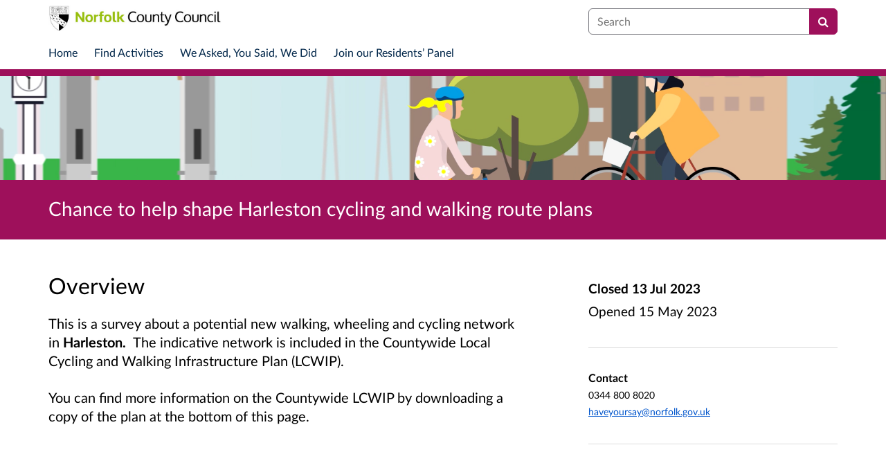

--- FILE ---
content_type: text/css; charset=utf-8
request_url: https://norfolk.citizenspace.com/static_frontend/css/citizenspace.css
body_size: 15286
content:
/*This CSS is generated on the fly. No point trying to find it on the filesystem.*/

@charset "UTF-8";
a {
  --bs-link-opacity: 1;
  --bs-link-color-rgb: 0, 85, 204;
}
a:hover {
  --bs-link-color-rgb: 0, 106, 255;
}

:root {
  --bs-border-color: #7a7a80;
  --bs-form-feedback-invalid-color: #a94442;
}

.row {
  --bs-gutter-x: 1.875rem;
}

.navbar {
  --bs-navbar-color: #333;
  --bs-navbar-hover-color: #333;
  --bs-navbar-toggler-font-size: 1rem;
  --bs-navbar-padding-y: 0;
  --bs-navbar-active-color: #555;
  --bs-navbar-nav-link-padding-x: .9375rem;
  margin-bottom: 1.375rem;
  min-height: 3.125rem;
  border-bottom: 1px solid transparent;
}

.dss-navbar {
  background-color: #f8f8f8;
}

.navbar-nav {
  --bs-nav-link-padding-y: 0.875rem;
}

.navbar-nav .nav-link.active, .navbar-nav .nav-link.show {
  color: var(--bs-navbar-active-color);
}

.navbar-brand {
  color: var(--bs-navbar-color);
}

.navbar-nav .active {
  background-color: #eee;
}

:root {
  --bs-border-color: #7a7a80;
  --bs-form-feedback-invalid-color: #a94442;
}

#preview-bar-wrapper {
  background: #FFC703;
  position: fixed;
  top: 0;
  left: 0;
  z-index: 9999;
  width: 100%;
  border-bottom: solid 1px #c29e00;
  padding: 0;
  box-shadow: 0 1px 2px 1px rgba(0, 0, 0, 0.3), inset 0 1px 1px rgba(255, 255, 255, 0.7);
  height: 104px;
}
@media (min-width: 768px) {
  #preview-bar-wrapper {
    height: 60px;
  }
}
#preview-bar-wrapper .preview-bar-inner {
  background: linear-gradient(to bottom, #FFE13E, #FFC703);
  padding: 5px;
}

.cs-preview-bar-main-heading {
  margin: 0;
  margin-top: 3px;
  padding: 0;
  font-weight: bold;
  color: #403400;
  text-shadow: 0 1px rgba(255, 255, 255, 0.3);
}

.cs-preview-bar-page-nav-widget {
  display: table;
  width: 100%;
  min-width: 100%;
}
@media (max-width: 479.98px) {
  .cs-preview-bar-page-nav-widget {
    margin-top: 15px;
  }
}
@media (min-width: 768px) {
  .cs-preview-bar-page-nav-widget {
    margin-top: 6px;
  }
}
.cs-preview-bar-page-nav-widget .cs-preview-bar-page-nav-widget-inner {
  display: table-cell;
  vertical-align: middle;
}
.cs-preview-bar-page-nav-widget .cs-preview-bar-page-nav-select-container {
  width: 100%;
  position: relative;
}
.cs-preview-bar-page-nav-widget .cs-preview-bar-page-nav-select-container .cs-preview-bar-page-nav-select-container-inner {
  width: 100%;
  max-width: 100%;
  position: absolute;
  top: 0;
  left: 0;
  padding: 0;
}
.cs-preview-bar-page-nav-widget .cs-preview-bar-page-nav-label {
  margin: 0;
  margin-right: 5px;
}
.cs-preview-bar-page-nav-widget .cs-preview-bar-page-nav-select {
  border: 1px solid #89805f;
  box-shadow: 0 1px 0 0 rgba(255, 255, 255, 0.5);
  color: #000;
  max-width: 100%;
  width: 100%;
  min-width: 100%;
}
.cs-preview-bar-page-nav-widget .cs-preview-bar-page-nav-select:focus {
  outline: solid 3px rgba(59, 153, 252, 0.3);
  outline-offset: 2px;
}
.cs-preview-bar-page-nav-widget .cs-preview-bar-page-nav-btn {
  margin: 0;
  margin-left: 4px;
}

.cs-preview-bar-leave-preview-widget {
  margin-top: 6px;
}

.cs-preview-bar-btn {
  background-color: #f3f3f3;
  border: 1px solid #89805f;
  border-radius: 4px 4px 4px 4px;
  color: #000;
  cursor: pointer;
  display: inline-block;
  font-size: 1rem;
  font-weight: normal !important;
  margin: 0;
  padding: 6px 12px;
  vertical-align: middle;
  text-decoration: none;
  text-align: center;
  text-shadow: 0 1px 0 rgba(250, 250, 250, 0.55);
  box-shadow: 0 1px 0 0 rgba(255, 255, 255, 0.5), inset 0 1px 0 0 #fff;
}
.cs-preview-bar-btn:hover, .cs-preview-bar-btn:focus {
  text-decoration: none;
  color: #000;
}
.cs-preview-bar-btn:active {
  background-color: #ccc;
  box-shadow: 0 1px 0 0 rgba(255, 255, 255, 0.5), inset 0 1px 1px 0 rgba(0, 0, 0, 0.2);
}
.cs-preview-bar-btn.disabled, .cs-preview-bar-btn[disabled] {
  color: #000;
  text-shadow: none;
  opacity: 0.6;
  cursor: default;
  border-color: #b6b6b6;
}
.cs-preview-bar-btn.disabled:active, .cs-preview-bar-btn[disabled]:active {
  background-color: #f3f3f3;
  box-shadow: 0 1px 0 0 rgba(255, 255, 255, 0.5), inset 0 1px 0 0 #fff;
}

body.preview-bar-visible {
  padding-top: 104px;
}
@media (min-width: 768px) {
  body.preview-bar-visible {
    padding-top: 60px;
  }
}

/* I think this best lives here as it's preview, BUT not technically preview nav */
.cs-preview-tooltip {
  white-space: normal;
  word-wrap: normal;
}

.cs-preview-message {
  margin-top: 3px;
  font-size: 1.1875rem;
}

.cs-banner-container {
  background-color: #002649;
  background-repeat: no-repeat;
  background-size: cover;
  background-position: center top;
  padding: 40px 0;
}
@media (min-width: 480px) {
  .cs-banner-container {
    background-image: url("/os-custom-logos/quotations-1500px.png");
  }
}
.cs-banner-container input:focus,
.cs-banner-container select:focus,
.cs-banner-container textarea:focus,
.cs-banner-container button:focus-visible,
.cs-banner-container a:focus-visible {
  border-color: #7a7a80;
  box-shadow: none;
  border-radius: 0.25rem;
  outline: #FFFFFF solid 2px;
  outline-offset: 2px;
}

.cs-banner-inner {
  padding: 25px;
  background-color: #002649;
  color: #FFFFFF;
}
@media (min-width: 480px) {
  .cs-banner-inner {
    padding: 60px;
  }
}
.cs-banner-inner h1, .cs-banner-inner h2, .cs-banner-inner h3, .cs-banner-inner h4 {
  margin-top: 0;
}
.cs-banner-inner a {
  color: inherit;
}

.cs-banner-inner-semi-transparent {
  background-color: rgba(255, 255, 255, 0.9);
  color: black;
}

.cs-consultation-banner {
  height: 150px;
  background-repeat: no-repeat;
  background-size: cover;
  background-position: center;
  background-color: #002649;
  color: contrast(#002649);
  /* ^ override background image inline */
  /* background color is also set inline */
}

.cs-consultation-banner-logos-container {
  padding-top: 15px;
  padding-bottom: 15px;
}
.cs-consultation-banner-logos-container .cs-consultation-banner-logo {
  max-width: 100%;
}
.cs-consultation-banner-logos-container .cs-consultation-banner-logos-missing-text {
  font-size: 3em;
}

#cs-consultation-title-in-banner a:link, #cs-consultation-title-in-banner a:visited {
  text-decoration: none;
}
#cs-consultation-title-in-banner a:hover {
  text-decoration: underline;
}

.cs-consultation-cta {
  border: solid 10px #9E105B;
  padding: 32px;
  border-radius: 4px;
}
.cs-consultation-cta h2.cs-consultation-cta-heading {
  margin-top: 0;
  line-height: 1.1;
  font-size: 32px;
}
.cs-consultation-cta .cs-consultation-cta-explanatory-text {
  font-size: 19px;
}
.cs-consultation-cta .cs-consultation-cta-explanatory-text a {
  text-decoration: underline;
}
.cs-consultation-cta .cs-consultation-cta-link-container a:hover {
  text-decoration: underline;
  text-decoration-thickness: 0.1em;
  text-underline-offset: 0.2em;
}
.cs-consultation-cta .cs-consultation-cta-link-container .cs-consultation-cta-tail {
  white-space: nowrap;
}
.cs-consultation-cta .cs-consultation-cta-link-container .cs-consultation-cta-link-icon {
  text-decoration: none;
  padding-left: 10px;
}
.cs-consultation-cta .cs-consultation-cta-link-container .cs-consultation-cta-link-text {
  font-size: 24px;
  text-decoration: underline;
  width: 100%;
}
.cs-consultation-cta .cs-consultation-cta-link-container .cs-consultation-cta-link-file-metadata {
  font-size: 14px;
  margin-top: 5px;
  display: block;
  padding-left: 28px;
  text-decoration: none;
}

.cs-consultation-listing-panel {
  background-color: #fff;
  box-shadow: 0 0 2px 0 rgba(133, 166, 155, 0.3);
  padding: 0 25px;
}
.cs-consultation-listing-panel .cs-consultation-listing-table {
  width: 100%;
}
.cs-consultation-listing-panel .cs-consultation-listing-table th, .cs-consultation-listing-panel .cs-consultation-listing-table td {
  font-size: 19px;
  padding-top: 15px;
  padding-bottom: 15px;
  color: #000;
  text-shadow: none;
}
.cs-consultation-listing-panel .cs-consultation-listing-table td {
  border-top: solid 1px #ddd;
  min-width: 150px;
  font-weight: normal;
}
.cs-consultation-listing-panel .cs-consultation-listing-table th {
  font-weight: bold;
}
.cs-consultation-listing-panel .cs-consultation-listing-table th.cs-consultation-listing-table--title, .cs-consultation-listing-panel .cs-consultation-listing-table td.cs-consultation-listing-table--title {
  text-align: left;
}
.cs-consultation-listing-panel .cs-consultation-listing-table th.cs-consultation-listing-table--date, .cs-consultation-listing-panel .cs-consultation-listing-table td.cs-consultation-listing-table--date {
  text-align: right;
}

/* Styles for classes we add in content */
/* This is similar to dss-table styling in dlb-public-ui but not identical.
   I didn't want to give contentish tables the actual dss-table class
   as it feels too tightly bound to dlb-public-ui
   and would involve a difficult content migration if dlb-public-ui styles turned out not to be suitable.

   Differences between this and dss-table:
   - no support for borderless (because adding an extra containing div in CKEditor is fiddly)
   - specifies its own margins (for the same reason)
   - assumes it's inside dss-easy-reading and reduces font size accordingly
   - tables have vertical grid lines as I suspect that's what customers will expect
     and adding this in content is hard as content filtering strips out <style> blocks.

   This is duplicated in ckeditor_overrides.css in the backend (but without the less niceness).
*/
.cs-table {
  margin: 0 0 26.125px;
  border: solid 1px rgba(180, 180, 180, 0.3);
  border-radius: 5px;
  font-size: 16px;
  width: 100%;
}
.cs-table thead th, .cs-table thead td {
  color: #54636E;
  font-weight: bold;
  text-shadow: 0 1px #fff;
  padding-left: 8px;
  padding-right: 8px;
  padding-top: 6px;
  padding-bottom: 6px;
}
.cs-table tbody th, .cs-table tbody td, .cs-table tfoot th, .cs-table tfoot td {
  padding-left: 8px;
  padding-right: 8px;
  padding-top: 6px;
  padding-bottom: 3px;
}
.cs-table th, .cs-table td {
  line-height: 1.375;
  text-align: left;
  vertical-align: top;
  border-left: solid 1px rgba(180, 180, 180, 0.3);
  border-bottom: solid 1px rgba(180, 180, 180, 0.3);
}
.cs-table caption {
  caption-side: top;
  text-align: center;
  color: black;
}

.cs-table-condensed thead th, .cs-table-condensed thead td {
  padding: 4px 8px;
}
.cs-table-condensed tbody th, .cs-table-condensed tbody td {
  padding-left: 8px;
  padding-right: 8px;
  padding-top: 5px;
  padding-bottom: 2px;
}

.cs-table-striped tbody > tr:nth-child(odd) > td,
.cs-table-striped tbody > tr:nth-child(odd) > th {
  background: #f8f8f8;
}

.cs-table-hover tbody > tr:not(.no-hover):hover > td, .cs-table-hover tbody > tr:not(.no-hover):hover > th {
  background-color: #9E105B !important;
  color: #fff;
}
.cs-table-hover tbody > tr:not(.no-hover):hover > td a, .cs-table-hover tbody > tr:not(.no-hover):hover > td span, .cs-table-hover tbody > tr:not(.no-hover):hover > th a, .cs-table-hover tbody > tr:not(.no-hover):hover > th span {
  color: #fff;
}

.cs-cookie-table {
  width: 100%;
  font-size: 1rem;
}
@media (max-width: 767.98px) {
  .cs-cookie-table {
    font-size: 0.875rem;
  }
}

.cs-event-listing {
  margin-top: 28px;
}

.cs-event-details {
  margin-top: 7px;
}
.cs-event-details .cs-event-details-header {
  margin: 0;
}
.cs-event-details .cs-event-details-header a:before {
  display: inline-block;
  width: 20px;
  content: "▼";
}
.cs-event-details .cs-event-details-header a.collapsed:before {
  content: "►";
}
.cs-event-details .cs-event-details-header a span {
  text-decoration: none;
}
.cs-event-details .cs-event-details-header a:hover span {
  text-decoration: underline;
}
.cs-event-details .cs-event-details-content {
  padding: 0;
  margin: 0;
}
.cs-event-details .cs-event-details-content .cs-event-details-content-inner {
  padding-top: 15px;
  padding-bottom: 15px;
  margin: 0;
}

@media (max-width: 479.98px) {
  .cs-event-add-to-calendar {
    margin-top: 7px;
    line-height: 1.5;
  }
}

.cs-factbank {
  margin-bottom: 1.5em;
  padding: 0;
  background: #f6f6f4;
  border-top: solid 1px #e9e9e7;
  border-bottom: solid 1px #e9e9e7;
}
.cs-factbank.cs-factbank-no-background {
  background: none;
  border-top: solid 1px currentColor;
  border-bottom: solid 1px currentColor;
}
.cs-factbank.cs-factbank-subquestion {
  margin-left: -25px;
  margin-right: -25px;
  background: #ededeb;
}
.cs-factbank .cs-factbank-header {
  margin: 0;
  margin: 15px 25px;
}
.cs-factbank .cs-factbank-header > span {
  font-weight: bold;
}
.cs-factbank .cs-factbank-header a:before {
  display: inline-block;
  width: 20px;
  content: "▼";
}
.cs-factbank .cs-factbank-header a.collapsed:before {
  content: "►";
}
.cs-factbank .cs-factbank-header a:focus {
  color: #0055CC;
}
.cs-factbank .cs-factbank-content {
  padding: 0;
  margin: 0;
}
.cs-factbank .cs-factbank-content .cs-factbank-content-inner {
  padding: 15px 25px;
}

@media screen and (min-width: 480px) {
  .cs-pagination-widget {
    margin-top: 0;
    float: right;
  }
  #cs-sort-order-label, #cs-sort-order-links, #cs-finder-order-form {
    text-align: right;
  }
  #cs-sort-order-label #cs-sort-order-label, #cs-sort-order-links #cs-sort-order-label, #cs-finder-order-form #cs-sort-order-label {
    margin-right: 10px;
  }
  #cs-sort-order-label ul, #cs-sort-order-links ul, #cs-finder-order-form ul {
    display: inline;
  }
  .cs-date-delta {
    text-align: right;
  }
}
@media screen and (max-width: 767.98px) {
  .cs-results-count {
    font-size: 24px;
  }
  .cs-pagination-widget {
    margin-top: 10px;
    float: none;
  }
  .cs-pagination-widget-next {
    float: right;
  }
  .cs-date-delta {
    text-align: left;
    margin-top: 10px;
  }
  /* XXX Workaround for #7025.
  Only on this page and at this size, otherwise the word 'Consultations' overflows on iphones. */
  #cs-search-form h1 {
    font-size: 2em;
  }
}
#configurable-footer-wrapper {
  position: relative;
}
#configurable-footer-wrapper .cs-page-component-container {
  padding-top: 0;
  padding-bottom: 0;
}
#configurable-footer-wrapper .cs-page-component-container:first-child {
  padding-top: 1.375rem;
}
#configurable-footer-wrapper .cs-page-component-container:last-child {
  padding-bottom: 1.375rem;
}
#configurable-footer-wrapper .cs-page-component-group:last-child .cs-page-component-container:last-child {
  padding-bottom: 2.0625rem;
}

#citizen-space-footer-logo {
  background-image: url(../img/citizen_space_icon_64px.png);
  background-repeat: no-repeat;
  padding-left: 22px;
  background-size: 16px 16px;
  background-position: 0 1px;
}

@media screen and (min-width: 768px) {
  #citizen-space-footer-nav {
    text-align: right;
  }
  #citizen-space-footer-nav li {
    padding-right: 0;
    padding-left: 10px;
  }
}
@media screen and (max-width: 479.98px) {
  #citizen-space-footer-nav {
    text-align: left;
  }
}

#global-footer {
  padding: 0;
}
#global-footer a {
  text-decoration: none;
}
#global-footer a:hover {
  text-decoration: underline;
}

#skip {
  background: #eeefeb;
}

#skip a,
#skip a:hover,
#skip a:visited {
  position: absolute;
  left: 0px;
  top: -500px;
  width: 1px;
  height: 1px;
  overflow: hidden;
  color: rgb(26, 13, 171);
}

#skip a:active,
#skip a:focus {
  position: static;
  width: auto;
  height: auto;
  padding: 20px;
  display: block;
  text-align: center;
  color: rgb(26, 13, 171);
}

#global-nav {
  z-index: 0;
  margin-bottom: 0;
  border-bottom: 10px solid #9E105B;
  background: #fff none repeat scroll 0 0;
}
#global-nav a {
  color: #002649;
}
#global-nav a:hover {
  color: #9E105B;
  text-decoration: underline;
}
#global-nav .navbar-toggler {
  color: #002649;
  margin-right: 15px;
  padding: 12px 10px;
  font-size: 0.9375rem;
}
#global-nav button.navbar-toggler:hover {
  color: #fff;
  background: #002649;
}
#global-nav .navbar-toggler:focus {
  outline: solid 3px #002649;
  outline-offset: 2px;
  background: none;
}

.cs-navbar-nav-list {
  margin: 0;
  padding: 0;
  text-align: left;
}

.cs-navbar-nav-list-item,
.cs-navbar-header {
  color: #002649;
  display: block;
  margin: 10px 0 0 0;
  padding: 0;
}
@media (min-width: 768px) {
  .cs-navbar-nav-list-item,
  .cs-navbar-header {
    display: inline-block;
    white-space: nowrap;
    margin: 0 0 5px;
  }
}

.cs-navbar-header {
  font-weight: bold;
}

.cs-navbar-nav-link {
  display: flex;
  text-decoration: none;
}

.cs-navbar-nav-link-text {
  text-decoration: underline;
}
@media (min-width: 768px) {
  .cs-navbar-nav-link-text {
    text-decoration: none;
  }
}

.global-nav-logo {
  height: auto;
  width: auto;
  max-height: 70px;
  max-width: 250px;
}

#global-navbar-collapse {
  border: none;
  box-shadow: none;
}

#cs-global-search button {
  background-color: #9E105B;
  border-color: #9E105B;
  color: #fff;
}
#cs-global-search button:hover {
  border-left: none;
}

#cs-global-search-container-xs form {
  margin-top: 10px;
  margin-bottom: 10px;
}

#cs-global-search-input::-webkit-input-placeholder {
  color: #767676;
}

#cs-global-search-input::-moz-placeholder {
  color: #767676;
}

#cs-global-search-input:-moz-placeholder {
  color: #767676;
}

#cs-global-search-input:-ms-input-placeholder {
  color: #767676;
}

#cs-global-search-input::-ms-input-placeholder {
  color: #767676;
}

#cs-global-search-button:focus {
  outline: solid 3px Highlight;
  outline: solid 3px -webkit-focus-ring-color;
  outline-offset: 2px;
  box-shadow: none;
}

#what-bees-make {
  display: none;
}

.cs-image-choice-subquestion .options {
  display: grid;
  grid-template-columns: min-content minmax(75px, 150px) minmax(50%, 0fr);
  grid-template-rows: auto;
  gap: 1em;
  margin-bottom: 20px;
}
.cs-image-choice-subquestion .options.image-size-extra-small {
  grid-template-columns: min-content minmax(40px, 75px) minmax(50%, 0fr);
}
.cs-image-choice-subquestion .options.image-size-small {
  grid-template-columns: min-content minmax(50px, 100px) minmax(50%, 0fr);
}
.cs-image-choice-subquestion .options.image-size-large {
  grid-template-columns: min-content minmax(75px, 250px) minmax(50%, 0fr);
}
.cs-image-choice-subquestion .options .option {
  display: grid;
  grid-template-columns: subgrid;
  grid-column: 1/4;
  align-items: center;
}
.cs-image-choice-subquestion .options .option-image {
  width: 100%;
  aspect-ratio: 1;
  margin: 0px;
  padding: 0px;
  border: 0;
  overflow: hidden;
  border-radius: var(--bs-border-radius);
}
.cs-image-choice-subquestion .options .option-image img {
  object-fit: cover;
  object-position: center;
}
.cs-image-choice-subquestion .options .option-image span {
  width: 100%;
  aspect-ratio: 1;
  display: block;
  position: relative;
  background-color: var(--bs-tertiary-color);
}
.cs-image-choice-subquestion .options .option-image span::before {
  position: absolute;
  top: 50%;
  left: 50%;
  transform: translate(-50%, -50%);
  display: block;
}
.cs-image-choice-subquestion .options input:checked ~ .option-image {
  outline: 3px solid #9E105B;
}

.cs-image-choice-subquestion .cs-rp-filter-content-inner.options {
  gap: 0.75em;
  margin-bottom: 0px;
}

.cs-overview-secondary-info-container {
  border-top: solid 1px #ddd;
  border-bottom: solid 1px #ddd;
}
.cs-overview-secondary-info-container + .cs-overview-secondary-info-container {
  border-top: none;
}

.cs-page-component-container {
  padding-top: var(--page-component-block-padding-forced, 20px);
  padding-bottom: var(--page-component-block-padding-forced, 20px);
  /* if it has a coloured background, some things display differently */
}
.cs-page-component-container:first-child {
  padding-top: 50px;
}
@media (min-width: 768px) {
  .cs-page-component-container:first-child {
    padding-top: 100px;
  }
}
.cs-page-component-container:last-child {
  padding-bottom: 50px;
}
@media (min-width: 768px) {
  .cs-page-component-container:last-child {
    padding-bottom: 100px;
  }
}
.cs-page-component-container.cs-banner-container:first-child {
  padding-top: 50px;
}
@media (min-width: 768px) {
  .cs-page-component-container.cs-banner-container:first-child {
    padding-top: 80px;
  }
}
.cs-page-component-container.cs-banner-container:last-child {
  padding-bottom: 50px;
}
@media (min-width: 768px) {
  .cs-page-component-container.cs-banner-container:last-child {
    padding-bottom: 80px;
  }
}
.cs-page-component-container.dss-rhino-brand-color .dss-card {
  box-shadow: none;
}
.cs-page-component-container.dss-rhino-brand-color .cs-page-component-contrast {
  color: #FFFFFF;
}
.cs-page-component-container.dss-rhino-brand-color .cs-page-component-contrast a {
  color: #FFFFFF;
}
.cs-page-component-container.dss-rhino-brand-color .cs-page-component-contrast.cs-page-component-title {
  border-color: #FFFFFF;
}
.cs-page-component-container.dss-rhino-footer {
  background-color: #393c43;
}
.cs-page-component-container.dss-rhino-footer .cs-page-component-contrast {
  color: #fff;
}
.cs-page-component-container.dss-rhino-footer .cs-page-component-contrast a {
  color: #fff;
}
.cs-page-component-container.dss-rhino-footer .cs-page-component-contrast.cs-page-component-title {
  border-color: #fff;
}
.cs-page-component-container.cs-rhino-dark-background .cs-page-component-contrast {
  color: #fff;
}
.cs-page-component-container.cs-rhino-dark-background .cs-page-component-contrast a {
  color: #fff;
}
.cs-page-component-container.cs-rhino-dark-background .cs-page-component-contrast.cs-page-component-title {
  border-color: #fff;
}
.cs-page-component-container .dss-easy-reading h1 {
  margin-top: 0;
}
.cs-page-component-container .dss-docs-example {
  background-color: white;
  margin-top: 20px;
}
.cs-page-component-container .dss-docs-example p {
  color: #666;
  padding-bottom: 10px;
  border-bottom: 1px solid #eee;
}
.cs-page-component-container .dss-docs-example pre {
  border: 0;
  background: transparent;
}
.cs-page-component-container .dss-docs-example:after {
  content: "JSON Configuration";
}

.cs-gallery-image:focus-visible {
  outline-offset: -2px;
}

.cs-page-component .cs-page-component-preamble {
  margin-bottom: var(--page-component-preamble-margin-forced, 40px);
}
.cs-page-component h2.cs-page-component-title {
  margin-top: 0;
  margin-bottom: var(--page-component-title-margin-forced, 20px);
  font-size: 32px;
  line-height: 40px;
}
.cs-page-component .cs-page-component-intro {
  line-height: 28px;
  margin-bottom: 40px;
}
.cs-page-component .dss-card {
  margin-top: 30px;
  margin-bottom: 30px;
  padding: 16px 20px 20px 20px;
  border-left: none;
  position: relative;
  word-break: break-word;
}
.cs-page-component .dss-card h3, .cs-page-component .dss-card h2 {
  margin: 0px;
  font-size: 20px;
  line-height: 28px;
}
.cs-page-component .dss-card h3 a, .cs-page-component .dss-card h2 a {
  display: inline-block;
  margin: 0px;
}
.cs-page-component .dss-card h3 a.unstyled, .cs-page-component .dss-card h2 a.unstyled {
  text-decoration: none;
}
.cs-page-component .dss-card h3 a.unstyled:hover, .cs-page-component .dss-card h3 a.unstyled:focus, .cs-page-component .dss-card h2 a.unstyled:hover, .cs-page-component .dss-card h2 a.unstyled:focus {
  text-decoration: underline;
}
.cs-page-component .dss-card p {
  margin: 8px 0px 0px 0px;
  font-size: 16px;
  line-height: 24px;
}
.cs-page-component .dss-card .cs-gallery-image {
  background-color: #870e4e;
  background-size: cover;
  background-position: center;
  background-repeat: no-repeat;
  border-radius: 0;
  display: block;
}

.cs-wayswd-component .dss-card h2 {
  margin: 0px;
  font-size: 24px;
  line-height: 24px;
}
.cs-wayswd-component .dss-card:last-child {
  margin-bottom: 0;
}
.cs-wayswd-component h2 {
  margin: 0px;
  font-size: 24px;
  line-height: 24px;
}
.cs-wayswd-component h4 {
  margin: 8px 0px 0px 0px;
  line-height: 1em;
}

.cs-search-results-component-listing3 .dss-card {
  min-height: 152px;
}
.cs-search-results-component-listing3 .dss-card .cs-card-image {
  margin: -20px -20px 16px -20px;
}
.cs-search-results-component-listing3 .dss-card .cs-card-image a, .cs-search-results-component-listing3 .dss-card .cs-card-image span {
  height: 152px;
}
@media (min-width: 768px) {
  .cs-search-results-component-listing3 .dss-card {
    padding-left: 172px;
    padding-bottom: 52px;
  }
  .cs-search-results-component-listing3 .dss-card .cs-card-image {
    position: absolute;
    left: 0px;
    top: 0px;
    margin: 0px;
  }
  .cs-search-results-component-listing3 .dss-card .cs-card-image a, .cs-search-results-component-listing3 .dss-card .cs-card-image span {
    width: 152px;
  }
  .cs-search-results-component-listing3 .dss-card .cs-date {
    position: absolute;
    bottom: 20px;
  }
}

.cs-search-results-component-listing4 .dss-card {
  min-height: 248px;
}
.cs-search-results-component-listing4 .dss-card .cs-card-image {
  margin: 0 -20px 0 -20px;
  position: relative;
  top: 20px;
}
.cs-search-results-component-listing4 .dss-card .cs-card-image a, .cs-search-results-component-listing4 .dss-card .cs-card-image span {
  height: 248px;
}
@media (min-width: 768px) {
  .cs-search-results-component-listing4 .dss-card {
    padding-right: 268px;
    padding-bottom: 52px;
  }
  .cs-search-results-component-listing4 .dss-card .cs-card-image {
    position: absolute;
    right: 0px;
    top: 0px;
    margin: 0px;
  }
  .cs-search-results-component-listing4 .dss-card .cs-card-image a, .cs-search-results-component-listing4 .dss-card .cs-card-image span {
    width: 248px;
  }
  .cs-search-results-component-listing4 .dss-card .cs-date {
    position: absolute;
    bottom: 20px;
  }
}

.cs-search-results-component-gallery .dss-card {
  margin-top: 15px;
  margin-bottom: 15px;
}
.cs-search-results-component-gallery .fill-top {
  margin: -16px -20px 0px -20px;
}
.cs-search-results-component-gallery .horizontal-fill {
  margin-left: -20px;
  margin-right: -20px;
}

.cs-search-results-component-gallery1 .dss-card h3 {
  height: 56px;
  margin-bottom: 20px;
}
.cs-search-results-component-gallery1 .dss-card .cs-gallery-image {
  margin-bottom: 16px;
}

.cs-search-results-component-gallery2 .dss-flex-hack {
  display: flex;
}
.cs-search-results-component-gallery2 .dss-card-sticky-footer {
  margin-top: auto;
  padding-left: 16px;
  padding-right: 16px;
  margin-bottom: 1px;
}
.cs-search-results-component-gallery2 .dss-card {
  display: flex;
  flex-direction: column;
  text-align: left;
  width: 100%;
  color: #FFFFFF;
  background-color: #002649;
  min-height: 300px;
  overflow: hidden;
  border-radius: 0px;
  border: none;
}
.cs-search-results-component-gallery2 .dss-card a:focus-visible {
  outline-color: #FFFFFF;
}
.cs-search-results-component-gallery2 h3 {
  font-size: 24px;
  line-height: 32px;
}
.cs-search-results-component-gallery2 h3 a {
  color: #FFFFFF;
}
.cs-search-results-component-gallery2 .dss-btn:hover {
  text-decoration: none !important;
}

.cs-search-results-component-gallery3 .dss-card .truncate {
  height: 164px;
}
.cs-search-results-component-gallery3 .dss-card .cs-gallery-image {
  height: 200px;
  margin-bottom: 16px;
}

.cs-search-results-component-gallery4 .dss-card .truncate {
  height: 202px;
}
.cs-search-results-component-gallery4 .dss-card .cs-gallery-image {
  height: 238px;
  margin-bottom: 16px;
}

.cs-search-results-component-featured {
  margin-top: -30px;
  margin-bottom: -30px;
}
.cs-search-results-component-featured .dss-card {
  padding: 0px;
}
.cs-search-results-component-featured .dss-card h3, .cs-search-results-component-featured .dss-card h2 {
  display: block;
}
.cs-search-results-component-featured .dss-card h3 a, .cs-search-results-component-featured .dss-card h2 a {
  display: inline;
}
.cs-search-results-component-featured .dss-card .row {
  margin: 0px;
}
.cs-search-results-component-featured .dss-card .feature-text {
  padding: 16px 20px 20px 20px;
}
.cs-search-results-component-featured .dss-card .feature-text .truncate {
  height: 188px;
}
.cs-search-results-component-featured .dss-card .feature-image {
  padding: 0px;
}
.cs-search-results-component-featured .dss-card .cs-gallery-image {
  height: 256px;
}

.cs-html-component-two-columns .cs-html-component-left-column {
  padding: 25px;
  min-height: 252px;
  margin-bottom: 2px;
}
.cs-html-component-two-columns .cs-html-component-right-column {
  min-height: 125px;
  padding: 10px 10px 10px 15px;
}
.cs-html-component-two-columns .cs-html-component-right-column a {
  text-decoration: none;
}
.cs-html-component-two-columns .cs-html-component-right-column a:hover {
  text-decoration: underline;
}

/* Old style blocks with forced stylign compatibility for new blocks */
.force-2023-padding-compatibility {
  --page-component-preamble-margin-forced: 60px;
  --page-component-block-padding-forced: calc(100px / 2);
  --page-component-title-margin-forced: 40px;
}

/* 2023 blocks */
.cs-page-component-2023 {
  padding-top: calc(100px / 2);
  padding-bottom: calc(100px / 2);
  --feature-colour: var(--custom-feature-colour, #9E105B);
  --button-feature-colour: var(--feature-colour);
  --button-second-colour: white;
}
.cs-page-component-2023.cs-background-feature-colour {
  background-color: var(--feature-colour);
}
.cs-page-component-2023.cs-background-feature-colour .cs-page-component-intro, .cs-page-component-2023.cs-background-feature-colour .cs-page-component-text {
  color: white;
}
.cs-page-component-2023.cs-background-feature-colour.cs-feature-text-colour-dark .cs-page-component-intro, .cs-page-component-2023.cs-background-feature-colour.cs-feature-text-colour-dark .cs-page-component-text {
  color: black;
}
.cs-page-component-2023.cs-page-component-background-image {
  background-image: var(--custom-background-image);
  background-size: cover;
  background-position: center;
  position: relative;
  color: white;
  --image-text-shadow-primary: 0px 0px 3px #000000;
  --image-text-shadow-secondary: 0px 0px 3px rgba(0, 0, 0, 0.6);
  --image-text-shadow: var(--image-text-shadow-primary), var(--image-text-shadow-secondary);
}
.cs-page-component-2023.cs-page-component-background-image.cs-feature-text-colour-dark {
  color: black;
  --image-text-shadow-primary: 0px 0px 3px #FFFFFF;
  --image-text-shadow-secondary: 0px 0px 3px rgba(255, 255, 255, 0.6);
}
.cs-page-component-2023.cs-page-component-background-image::before {
  content: "";
  position: absolute;
  width: 100%;
  height: 100%;
  top: 0;
}
.cs-page-component-2023.cs-page-component-background-image.cs-page-component-background-overlay-grey::before {
  background: rgba(0, 0, 0, 0.2);
}
.cs-page-component-2023.cs-page-component-background-image.cs-page-component-background-overlay-black::before {
  background: rgba(0, 0, 0, 0.5);
}
.cs-page-component-2023.cs-page-component-background-image.cs-page-component-background-overlay-white::before {
  background: rgba(255, 255, 255, 0.5);
}
.cs-page-component-2023.cs-page-component-background-image.cs-page-component-background-overlay-gradient {
  --image-text-shadow-primary: 0px 0px 3px var(--feature-colour);
}
.cs-page-component-2023.cs-page-component-background-image.cs-page-component-background-overlay-gradient::before {
  background: linear-gradient(90deg, var(--feature-colour) 33.32%, transparent 100%);
}
.cs-page-component-2023.cs-page-component-background-image.cs-page-component-text-align-right.cs-page-component-background-overlay-gradient::before {
  background: linear-gradient(270deg, var(--feature-colour) 33.32%, transparent 100%);
}
.cs-page-component-2023.cs-page-component-background-overlay-boxout .cs-page-component {
  padding: 60px;
  background: white;
  color: black;
}
.cs-page-component-2023.cs-feature-text-colour-dark {
  --button-feature-colour: black;
}
.cs-page-component-2023.cs-feature-text-colour-dark .dss-btn.dss-btn-invert {
  --button-feature-colour: black;
  --button-second-colour: white;
}
.cs-page-component-2023 .cs-page-component-intro {
  margin-bottom: 60px;
}
.cs-page-component-2023 .dss-btn {
  display: inline-block;
  font-size: 16px;
  font-weight: bold;
  line-height: 24px;
  margin: 0;
  padding: 10px 16px;
  border: 2px solid;
  border-radius: 4px;
  box-sizing: border-box;
  text-decoration: none;
  vertical-align: middle;
  text-align: center;
  color: var(--button-second-colour);
  border-color: var(--button-feature-colour);
  background: var(--button-feature-colour);
}
.cs-page-component-2023 .dss-btn:hover, .cs-page-component-2023 .dss-btn:active, .cs-page-component-2023 .dss-btn:focus {
  text-decoration: underline;
  outline: 3px solid var(--button-feature-colour);
  outline-offset: 1px;
}
.cs-page-component-2023 .dss-btn.dss-btn-outline {
  color: var(--button-feature-colour);
  background: var(--button-second-colour);
}
.cs-page-component-2023 .dss-btn.dss-btn-invert {
  --button-feature-colour: white;
  --button-second-colour: var(--feature-colour);
}
.cs-page-component-2023 .cs-page-component-layout .cs-page-component-layout-title {
  margin-top: 0;
  margin-bottom: 40px;
  line-height: 40px;
}
.cs-page-component-2023 .cs-page-component-layout > .cs-page-component-layout-title:last-child {
  margin-bottom: 0px;
}
.cs-page-component-2023 .cs-page-component-layout .cs-page-component-layout-text {
  line-height: 28px;
}
.cs-page-component-2023 .cs-page-component-layout .cs-page-component-layout-text > *:last-child {
  margin-bottom: 0px;
}

.cs-info-2023-component > .row:last-child {
  margin-bottom: 0px;
}
@media (max-width: 767.98px) {
  .cs-info-2023-component .column {
    margin-bottom: 60px;
  }
  .cs-info-2023-component .column:last-child {
    margin-bottom: 0px;
  }
}
.cs-info-2023-component .column .cs-embed-wrapper {
  position: relative;
  width: 100%;
  margin: 0px;
  padding: 0px;
}
.cs-info-2023-component .column .cs-embed-wrapper.force-full-width iframe {
  position: absolute;
  top: 0;
  left: 0;
  width: 100% !important;
  height: 100% !important;
}

.cs-activities-2023-component .cs-activities-results {
  margin-top: -30px;
}
.cs-activities-2023-component .dss-card {
  margin-top: 30px;
  margin-bottom: 0px;
}
.cs-activities-2023-component .cs-activities-more {
  margin-top: 60px;
}
.cs-activities-2023-component .fill-top {
  margin: -16px -20px 0px -20px;
}

.cs-activities-cards-text-2023 .dss-card {
  display: flex;
  flex-direction: column;
  min-height: 300px;
  overflow: hidden;
  border-radius: 0px;
  border: none;
}
.cs-activities-cards-text-2023 .cs-date {
  margin-top: 8px;
}
.cs-activities-cards-text-2023 h3 {
  font-size: 24px;
  line-height: 32px;
}
.cs-activities-cards-text-2023 .dss-btn {
  margin-top: 20px;
  width: 100%;
}

.cs-quote-2023-component .quote-container {
  display: flex;
  flex-direction: row;
  gap: 30px;
}
@media (max-width: 767.98px) {
  .cs-quote-2023-component .quote-container {
    flex-direction: column-reverse;
  }
  .cs-quote-2023-component .quote-image {
    margin: auto;
  }
}
.cs-quote-2023-component .quote-text .quote {
  font-size: 24px;
  line-height: 32px;
  margin: 0px;
  border: 0px;
  padding: 0px;
}
.cs-quote-2023-component .quote-text .quote:before {
  content: open-quote;
  float: left;
}
.cs-quote-2023-component .quote-text .quote:after {
  content: close-quote;
  display: inline;
}
.cs-quote-2023-component .quote-text .quote p:last-child {
  display: inline;
}
.cs-quote-2023-component .quote-text .attribution {
  margin-top: 20px;
  font-size: 16px;
  line-height: 24px;
}
.cs-quote-2023-component .quote-image {
  flex: none;
  position: relative;
  width: 266px;
  height: 266px;
}
.cs-quote-2023-component .quote-image:after {
  border: 4px solid rgba(255, 255, 255, 0.6);
  border-radius: 50%;
  content: "";
  position: absolute;
  width: 100%;
  height: 100%;
  top: 0;
  left: 0;
  pointer-events: none;
}
.cs-quote-2023-component .quote-image img {
  width: 100%;
  height: 100%;
  border-radius: 50%;
  object-fit: cover;
}

.cs-activities-cards-image-2023 .dss-card {
  min-height: 400px;
  overflow: hidden;
  border-radius: 0px;
  border: none;
  display: flex;
  flex-direction: column;
  width: 100%;
}
.cs-activities-cards-image-2023 h3 {
  font-size: 24px;
  line-height: 32px;
}
.cs-activities-cards-image-2023 .cs-date {
  margin-top: auto;
  padding-top: 10px;
}
.cs-activities-cards-image-2023 .cs-gallery-image {
  height: 200px;
  margin-bottom: 16px;
}
@media (min-width: 992px) {
  .cs-activities-cards-image-2023.cards_2_up .dss-card {
    min-height: 476px;
    display: flex;
    flex-direction: column;
    width: 100%;
  }
  .cs-activities-cards-image-2023.cards_2_up .dss-card .truncate {
    min-height: 202px;
  }
  .cs-activities-cards-image-2023.cards_2_up .dss-card .truncate.has-date {
    min-height: 170px;
  }
  .cs-activities-cards-image-2023.cards_2_up .dss-card .cs-gallery-image {
    min-height: 238px;
    margin-bottom: 16px;
  }
  .cs-activities-cards-image-2023.cards_2_up .cs-gallery-image {
    height: 238px;
    margin-bottom: 16px;
  }
}

.cs-activities-cards-image-inline-2023 .dss-card {
  height: 512px;
  display: flex;
  flex-direction: column-reverse;
  padding: 0px;
}
.cs-activities-cards-image-inline-2023 .dss-card > * {
  flex: 1 50%;
}
.cs-activities-cards-image-inline-2023 h3 {
  font-size: 24px;
  line-height: 32px;
}
.cs-activities-cards-image-inline-2023 .cs-date {
  margin-top: 8px;
}
.cs-activities-cards-image-inline-2023 .truncate {
  height: 220px;
}
.cs-activities-cards-image-inline-2023 .truncate.has-date {
  height: 188px;
}
.cs-activities-cards-image-inline-2023 .card-text {
  padding: 16px 20px 20px 20px;
}
.cs-activities-cards-image-inline-2023 .cs-gallery-image {
  height: 256px;
}
@media (min-width: 768px) {
  .cs-activities-cards-image-inline-2023 .dss-card {
    height: 256px;
    flex-direction: row;
  }
}

.cs-highlights-2023-component .highlights {
  margin-top: -30px;
}
@media (min-width: 992px) {
  .cs-highlights-2023-component .highlights {
    display: grid;
    grid-template-columns: repeat(3, 1fr);
    gap: 30px;
  }
}
.cs-highlights-2023-component .highlight {
  background-color: white;
  color: black;
  padding: 28px 28px 36px;
  margin-top: 30px;
  margin-bottom: 0px;
}
@media (min-width: 992px) {
  .cs-highlights-2023-component .highlight {
    min-height: 360px;
  }
}
.cs-highlights-2023-component .highlight .cs-page-component-layout .cs-page-component-layout-title {
  font-size: 24px;
  line-height: 32px;
  padding-bottom: 20px;
  margin-bottom: 20px;
  border-bottom: 1px solid currentColor;
}
.cs-highlights-2023-component .highlight .cs-page-component-layout .cs-page-component-layout-text {
  font-size: 16px;
  line-height: 24px;
}

.cs-hero-2023-container.cs-page-component-container {
  padding-top: 80px;
  padding-bottom: 80px;
  min-height: 400px;
  display: flex;
  flex-direction: column;
  justify-content: center;
  color: white;
}
.cs-hero-2023-container.cs-page-component-container .cs-page-component-layout-title,
.cs-hero-2023-container.cs-page-component-container .cs-page-component-layout-text {
  overflow-wrap: break-word;
  word-wrap: break-word;
}
.cs-hero-2023-container.cs-page-component-container > div {
  width: 100%;
  z-index: 1;
}
.cs-hero-2023-container.cs-page-component-container.cs-page-component-text-align-right {
  text-align: right;
}
.cs-hero-2023-container.cs-page-component-container .cs-page-component-layout-text {
  font-size: 24px;
  line-height: 32px;
  text-shadow: var(--image-text-shadow);
}
.cs-hero-2023-container.cs-page-component-container .cs-page-component-layout-title {
  font-size: 68px;
  line-height: 76px;
  text-shadow: var(--image-text-shadow);
}
@media (max-width: 479.98px) {
  .cs-hero-2023-container.cs-page-component-container .cs-page-component-layout-title {
    font-size: 42px;
    line-height: 48px;
  }
  .cs-hero-2023-container.cs-page-component-container .cs-page-component-layout-text {
    font-size: 18px;
    line-height: 26px;
  }
}
.cs-hero-2023-container.cs-page-component-container.cs-page-component-background-overlay-boxout {
  min-height: none;
}
.cs-hero-2023-container.cs-page-component-container.cs-page-component-background-overlay-boxout .cs-page-component-layout-text {
  font-size: 20px;
  line-height: 28px;
  text-shadow: none;
}
.cs-hero-2023-container.cs-page-component-container.cs-page-component-background-overlay-boxout .cs-page-component-layout-title {
  font-size: 36px;
  line-height: 40px;
  text-shadow: none;
}
@media (max-width: 479.98px) {
  .cs-hero-2023-container.cs-page-component-container.cs-page-component-background-overlay-boxout .cs-page-component-layout-title {
    font-size: 32px;
    line-height: 36px;
  }
  .cs-hero-2023-container.cs-page-component-container.cs-page-component-background-overlay-boxout .cs-page-component-layout-text {
    font-size: 18px;
    line-height: 26px;
  }
}

/* Is this a hack? */
.row.small-gutters {
  margin-right: -11px;
  margin-left: -11px;
}

.row.small-gutters > [class*=col-] {
  padding-right: 11px;
  padding-left: 11px;
}

.row.tiny-gutters {
  margin-right: -1px;
  margin-left: -1px;
}

.row.tiny-gutters > [class*=col-] {
  padding-right: 1px;
  padding-left: 1px;
}

.cs-no-underline {
  text-decoration: none;
}

.cs-no-underline:hover {
  text-decoration: underline;
}

.cs-progress-bar-outline {
  border: 1px solid #ccc;
  background: #8C8C8C;
  overflow: hidden;
  border-radius: 10px;
  width: 100%;
  height: 1rem;
}
@media (min-width: 768px) {
  .cs-progress-bar-outline {
    height: 1.25rem;
  }
}

.cs-progress-bar-progress-indicator {
  background-color: #f6f6f6;
  box-shadow: 1px 0px 1px 0 #ccc;
  height: 100%;
  width: 0;
}

.cs-related-items-listing-container {
  margin-top: 30px;
}

.cs-question-container {
  background: rgb(246, 246, 244);
  border-bottom: solid 1px rgba(133, 166, 155, 0.2);
  border-bottom: solid 8px #fff;
  border-top: solid 8px #fff;
}

.cs-question-padding {
  padding-top: 0;
  padding-left: 25px;
  padding-right: 25px;
  padding-bottom: 10px;
}

.cs-stt-buttons {
  text-align: right;
}
.cs-stt-buttons .dss-btn i {
  margin-right: 10px;
}
.cs-stt-buttons .cs-stt-record-button {
  margin-right: 10px;
}
.cs-stt-buttons .cs-stt-record-button.recording {
  animation: recordPulse 1.5s ease-in-out infinite;
}
.cs-stt-buttons .cs-stt-playback-button.playing {
  animation: playPulse 1s ease-in-out infinite;
}

@keyframes recordPulse {
  0%, 100% {
    box-shadow: 0 0 0 0 rgba(220, 53, 69, 0.7);
  }
  50% {
    box-shadow: 0 0 0 8px rgba(220, 53, 69, 0);
  }
}
@keyframes playPulse {
  0%, 100% {
    opacity: 1;
  }
  50% {
    opacity: 0.7;
  }
}
.cs-stt-error {
  color: #a94442;
}

.cs-label-required {
  color: #666;
  font-size: 1rem;
}

.cs-checkbox-subquestion .cs-checkbox-input-wrapper, .cs-checkbox-subquestion .cs-radio-input-wrapper, .cs-boolean-subquestion .cs-checkbox-input-wrapper, .cs-boolean-subquestion .cs-radio-input-wrapper, .cs-radio-subquestion .cs-checkbox-input-wrapper, .cs-radio-subquestion .cs-radio-input-wrapper {
  display: block;
  padding: 5px 0;
  /* A bit extra padding for the confirm submit checkbox, as that's using
     this markup but with extra padding and is therefore a bit special */
}
.cs-checkbox-subquestion .cs-checkbox-input-wrapper.confirm-submit, .cs-checkbox-subquestion .cs-radio-input-wrapper.confirm-submit, .cs-boolean-subquestion .cs-checkbox-input-wrapper.confirm-submit, .cs-boolean-subquestion .cs-radio-input-wrapper.confirm-submit, .cs-radio-subquestion .cs-checkbox-input-wrapper.confirm-submit, .cs-radio-subquestion .cs-radio-input-wrapper.confirm-submit {
  padding-left: 20px;
}
.cs-checkbox-subquestion .cs-checkbox-input-wrapper label, .cs-checkbox-subquestion .cs-radio-input-wrapper label, .cs-boolean-subquestion .cs-checkbox-input-wrapper label, .cs-boolean-subquestion .cs-radio-input-wrapper label, .cs-radio-subquestion .cs-checkbox-input-wrapper label, .cs-radio-subquestion .cs-radio-input-wrapper label {
  vertical-align: text-top;
  display: table-cell;
  vertical-align: text-top;
  margin-top: 3px;
  padding-left: 20px;
}
.cs-checkbox-subquestion .cs-checkbox-input-wrapper label input, .cs-checkbox-subquestion .cs-radio-input-wrapper label input, .cs-boolean-subquestion .cs-checkbox-input-wrapper label input, .cs-boolean-subquestion .cs-radio-input-wrapper label input, .cs-radio-subquestion .cs-checkbox-input-wrapper label input, .cs-radio-subquestion .cs-radio-input-wrapper label input {
  vertical-align: text-top;
  margin-top: 5px;
  margin-right: 5px;
  margin-left: -25px;
}
.cs-checkbox-subquestion .cs-checkbox-input-wrapper label input[type=radio], .cs-checkbox-subquestion .cs-radio-input-wrapper label input[type=radio], .cs-boolean-subquestion .cs-checkbox-input-wrapper label input[type=radio], .cs-boolean-subquestion .cs-radio-input-wrapper label input[type=radio], .cs-radio-subquestion .cs-checkbox-input-wrapper label input[type=radio], .cs-radio-subquestion .cs-radio-input-wrapper label input[type=radio] {
  margin-top: 4px;
}

.cs-matrix-subquestion {
  /* Make responsive matrix subquestions behave themselves in small windows for IE8 and 9 */
  /* -- Grid dividers -- */
  /* -- End Grid dividers -- */
  /* Matrix Select (and Ranking) SubQuestions */
}
.cs-matrix-subquestion table {
  width: 100%;
  border-collapse: separate;
  border-spacing: 0;
}
.cs-matrix-subquestion th {
  font-weight: normal;
  text-align: left;
}
@media (min-width: 480px) {
  .cs-matrix-subquestion td, .cs-matrix-subquestion .cs-matrix-subquestion-col-header {
    text-align: left;
  }
}
@media (min-width: 768px) {
  .cs-matrix-subquestion td, .cs-matrix-subquestion .cs-matrix-subquestion-col-header {
    text-align: center;
  }
}
@media (min-width: 480px) {
  .cs-matrix-subquestion .cs-matrix-subquestion-row-header {
    padding-bottom: 10px;
    padding-top: 10px;
  }
}
@media (min-width: 768px) {
  .cs-matrix-subquestion .cs-matrix-subquestion-col-header {
    vertical-align: center;
    padding: 10px;
  }
}
@media (max-width: 479.98px) {
  .cs-matrix-subquestion .cs-matrix-subquestion-row, .cs-matrix-subquestion .cs-matrix-subquestion-row-header, .cs-matrix-subquestion .cs-matrix-subquestion-row-content {
    position: relative;
    float: left;
    display: block;
    width: 100%;
    clear: left;
  }
}
@media (min-width: 480px) {
  .cs-matrix-subquestion .cs-matrix-subquestion-small-header {
    font-size: inherit;
  }
}
@media (min-width: 768px) {
  .cs-matrix-subquestion .cs-matrix-subquestion-small-header {
    font-size: 1rem;
  }
}
@media (min-width: 768px) {
  .cs-matrix-subquestion tr:last-child td, .cs-matrix-subquestion tr:last-child th {
    border-bottom: none;
  }
}
@media (min-width: 768px) {
  .cs-matrix-subquestion td, .cs-matrix-subquestion th, .cs-matrix-subquestion tr:first-child td, .cs-matrix-subquestion tr:first-child th {
    border-bottom: solid 1px #ddd;
  }
}
@media (max-width: 479.98px) {
  .cs-matrix-subquestion td:last-child {
    border-bottom: solid 1px #ddd;
    margin-bottom: 10px;
  }
}
@media (max-width: 479.98px) {
  .cs-matrix-subquestion tr:last-child td:last-child {
    border-bottom: none;
  }
}
.cs-matrix-subquestion .cs-matrix-radio label, .cs-matrix-subquestion .cs-matrix-checkbox label {
  padding: 5px;
}
.cs-matrix-subquestion .cs-matrix-select label {
  padding-right: 10px;
}
@media (max-width: 479.98px) {
  .cs-matrix-subquestion .cs-matrix-select label {
    padding-top: 10px;
    padding-left: 0px;
    padding-bottom: 0px;
    clear: both;
  }
}
@media (max-width: 479.98px) {
  .cs-matrix-subquestion .cs-matrix-select select {
    margin-bottom: 5px;
    width: 100%;
  }
}
@media (min-width: 768px) {
  .cs-matrix-subquestion .cs-matrix-select select {
    width: auto;
    max-width: 100%;
  }
}
@media (max-width: 479.98px) {
  .cs-matrix-subquestion .cs-matrix-select select:last-child {
    margin-bottom: 0px;
  }
}

.cs-ranking-subquestion label, .cs-matrix-dropdown-subquestion label {
  display: inline-block;
  margin-right: 15px;
  margin-top: 0.3125rem;
}
@media (max-width: 479.98px) {
  .cs-ranking-subquestion label, .cs-matrix-dropdown-subquestion label {
    width: 100%;
  }
}
@media (min-width: 768px) {
  .cs-ranking-subquestion label, .cs-matrix-dropdown-subquestion label {
    width: 33%;
  }
}
.cs-ranking-subquestion select, .cs-matrix-dropdown-subquestion select {
  vertical-align: top;
  display: inline-block;
}
@media (max-width: 479.98px) {
  .cs-ranking-subquestion select, .cs-matrix-dropdown-subquestion select {
    width: 100%;
  }
}
@media (min-width: 768px) {
  .cs-ranking-subquestion select, .cs-matrix-dropdown-subquestion select {
    width: auto;
    max-width: 60%;
  }
}
.cs-ranking-subquestion .cs-ranking-subquestion-row, .cs-ranking-subquestion .cs-matrix-dropdown-subquestion-row, .cs-matrix-dropdown-subquestion .cs-ranking-subquestion-row, .cs-matrix-dropdown-subquestion .cs-matrix-dropdown-subquestion-row {
  border-bottom: solid 1px #ddd;
  margin-bottom: 15px;
  padding-bottom: 10px;
}
.cs-ranking-subquestion .cs-ranking-subquestion-row-container:last-child .cs-ranking-subquestion-row, .cs-ranking-subquestion .cs-ranking-subquestion-row-container:last-child .cs-matrix-dropdown-subquestion-row, .cs-ranking-subquestion .cs-matrix-dropdown-subquestion-row-container:last-child .cs-ranking-subquestion-row, .cs-ranking-subquestion .cs-matrix-dropdown-subquestion-row-container:last-child .cs-matrix-dropdown-subquestion-row, .cs-matrix-dropdown-subquestion .cs-ranking-subquestion-row-container:last-child .cs-ranking-subquestion-row, .cs-matrix-dropdown-subquestion .cs-ranking-subquestion-row-container:last-child .cs-matrix-dropdown-subquestion-row, .cs-matrix-dropdown-subquestion .cs-matrix-dropdown-subquestion-row-container:last-child .cs-ranking-subquestion-row, .cs-matrix-dropdown-subquestion .cs-matrix-dropdown-subquestion-row-container:last-child .cs-matrix-dropdown-subquestion-row {
  border-bottom: none;
}

.cs-select-subquestion select,
.cs-select-subquestion .form-select {
  display: block;
  position: relative;
  margin-bottom: 10px;
  width: 100%;
}
@media (min-width: 768px) {
  .cs-select-subquestion select,
  .cs-select-subquestion .form-select {
    width: auto;
    max-width: 100%;
  }
}

.cs-file-subquestion input[type=file] {
  max-width: 100%;
  font-size: 1rem;
  line-height: 1rem;
  margin: 10px 0px;
}
.cs-file-subquestion .previous-file-wrapper {
  margin-bottom: 15px;
}
.cs-file-subquestion .previous-file-wrapper label {
  margin-left: 15px;
}
.cs-file-subquestion .file-upload-wrapper {
  margin-top: 15px;
}
.cs-file-subquestion .file-upload-wrapper .file-upload-button {
  border-color: #7a7a80;
  font-size: 18px;
}
.cs-file-subquestion .file-upload-wrapper .file-browser {
  border: none;
  margin: 0;
  padding: 0;
  background: none;
  text-align: left;
  display: block;
  width: 100%;
}
.cs-file-subquestion .file-upload-wrapper .file-name {
  overflow: hidden;
  text-overflow: ellipsis;
  margin-top: 11px;
  display: inline-block;
}
.cs-file-subquestion .file-upload-wrapper .file-remove {
  white-space: nowrap;
  margin-right: 10px;
}
.cs-file-subquestion .file-upload-wrapper .file-download {
  white-space: nowrap;
}
.cs-file-subquestion .file-upload-wrapper .file-on-save {
  margin-top: 10px;
}

.cs-date-subquestion legend {
  font-size: inherit;
  margin-bottom: inherit;
  border-bottom: none;
  color: inherit;
}
.cs-date-subquestion input[type=text] {
  display: inline-block;
  margin-bottom: 0;
  vertical-align: middle;
  width: auto;
  text-align: center;
}
.cs-date-subquestion input[type=text]::placeholder {
  overflow: visible;
  text-align: center;
}
.cs-date-subquestion .form-group {
  display: inline-block;
  margin-bottom: 0;
  vertical-align: middle;
  margin-right: 10px;
}
.cs-date-subquestion .cs-fake-text-input {
  width: auto;
  display: inline-block;
}

/* printable/read-only view */
.cs-fake-text-input, .cs-fake-textarea-input {
  background-color: white;
  border: 1px solid #7a7a80;
  border-radius: 4px;
  width: 100%;
  padding: 5px;
  min-height: 40px;
  margin-top: 2px;
  box-shadow: 0 1px 1px rgba(0, 0, 0, 0.075) inset;
  overflow-wrap: break-word;
}

.cs-fake-textarea-input-height-5 {
  min-height: 5em;
}

.cs-fake-textarea-input-height-10 {
  min-height: 10em;
}

.cs-fake-textarea-input-height-15 {
  min-height: 15em;
}

.cs-fake-radio-checkbox-container {
  display: table;
  margin: 5px 0;
}
.cs-fake-radio-checkbox-container .cs-fake-radio-checkbox-inner {
  display: table-cell;
  height: 30px;
  vertical-align: top;
}
.cs-fake-radio-checkbox-container .cs-fake-radio-checkbox-label {
  display: table-cell;
  height: 30px;
  vertical-align: top;
  padding-left: 5px;
  padding-top: 1px;
}

.cs-fake-checkbox, .cs-fake-radio {
  height: 30px;
  width: 30px;
  border-radius: 2px;
  background-color: white;
  border: 1px solid #7a7a80;
  display: inline-block;
  overflow: hidden;
  box-shadow: 0 1px 1px rgba(0, 0, 0, 0.075) inset;
  text-align: center;
}
.cs-fake-checkbox .fa, .cs-fake-radio .fa {
  position: relative;
  top: 0;
}

.cs-fake-radio {
  border-radius: 15px;
}

.cs-label-instructions {
  margin-bottom: 0;
  color: #666;
  font-size: 1rem;
  font-style: italic;
  margin: 5px 0;
}

.cs-label-instructions-limit-exceeded {
  color: #a94442;
  font-weight: bold;
}

.cs-matrix-subquestion-row .cs-fake-checkbox, .cs-matrix-subquestion-row .cs-fake-radio {
  margin-top: 5px;
}
@media (max-width: 479.98px) {
  .cs-matrix-subquestion-row .cs-fake-checkbox .fa, .cs-matrix-subquestion-row .cs-fake-radio .fa {
    position: absolute;
    top: 10px;
    left: 6px;
  }
}
.cs-matrix-subquestion-row .cs-fake-matrix-label-mobile {
  vertical-align: middle;
  line-height: 30px;
  top: -10px;
  position: relative;
}

#tr-embed-wrapper {
  background: #FFC703;
  position: relative;
  top: 0;
  left: 0;
  z-index: 9999;
  width: 100%;
  border-bottom: solid 1px #c29e00;
  padding: 0;
  box-shadow: 0 1px 2px 1px rgba(0, 0, 0, 0.3), inset 0 1px 1px rgba(255, 255, 255, 0.7);
}
#tr-embed-wrapper #tr-embed-inner {
  background: linear-gradient(to bottom, #FFE13E, #FFC703);
  padding: 5px;
  text-align: center;
}
#tr-embed-wrapper #tr-embed-save {
  position: relative;
  margin: 2px;
  bottom: 2px;
}
#tr-embed-wrapper button {
  margin-right: 3px;
}
#tr-embed-wrapper label {
  margin-right: 2px;
}

.tr-embed {
  background-image: url(../img/stripes.gif);
  background-color: #ffffff;
  padding: 10px;
  border: 3px solid #eeeeee;
}
.tr-embed .strong {
  font-weight: bold;
}
.tr-embed button {
  margin-right: 5px;
}
.tr-embed .tr-embed-moreinfo {
  margin-top: 10px;
  padding: 10px;
  background: #dddddd;
  font-size: 80%;
}
.tr-embed .tr-embed-moreinfo code {
  font-size: 80%;
}

.cs-survey-sidebar-container {
  margin-top: 10px;
}
@media (min-width: 768px) {
  .cs-survey-sidebar-container {
    margin-top: 53px;
    font-size: 1.1875rem;
  }
}

.cs-consultation-sidebar-container {
  margin-top: 10px;
}
@media (min-width: 768px) {
  .cs-consultation-sidebar-container {
    margin-top: 53px;
    font-size: 1.1875rem;
  }
}
.cs-consultation-sidebar-container p, .cs-consultation-sidebar-container h2 {
  margin-bottom: 6.53125px;
}

.cs-survey-page-count {
  margin-bottom: 0;
  margin-top: 0;
  font-size: 1rem;
  line-height: 1.375;
}
@media (min-width: 768px) {
  .cs-survey-page-count {
    font-size: 1.1875rem;
    padding-right: 1.5789em;
    line-height: 1.368;
  }
}

.cs-survey-progress-bar-container {
  margin-top: 2px;
  margin-bottom: 10px;
}
@media (max-width: 479.98px) {
  .cs-survey-progress-bar-container {
    text-align: right;
  }
}
@media (min-width: 768px) {
  .cs-survey-progress-bar-container {
    text-align: left;
    margin-top: 15px;
    margin-bottom: 30px;
  }
}

@media (max-width: 479.98px) {
  .cs-survey-sidebar-primary-date {
    margin-bottom: 0;
  }
}

.cs-consultation-dates-container {
  padding-bottom: 7px;
  border-bottom: solid 1px #ddd;
}
@media (min-width: 768px) {
  .cs-consultation-dates-container {
    margin-bottom: 32px;
    padding-bottom: 32px;
  }
}

.cs-consultation-sidebar-primary-date {
  font-weight: 700;
  font-size: 1rem;
  line-height: 1.375;
  margin-top: 0;
  margin-bottom: 0;
}
@media (min-width: 768px) {
  .cs-consultation-sidebar-primary-date {
    font-size: 1.1875rem;
  }
}

@media (max-width: 479.98px) {
  .cs-consultation-sidebar-secondary-date {
    margin-bottom: 0;
  }
}

.cs-consultation-sidebar-tertiary-dates-container .cs-consultation-sidebar-tertiary-date:first-child {
  margin-top: 22px;
}

.cs-consultation-sidebar-tertiary-date {
  font-size: 14px;
  line-height: 1.25;
}
@media (max-width: 479.98px) {
  .cs-consultation-sidebar-tertiary-date {
    margin-bottom: 0;
  }
}

.cs-survey-sidebar-important-date {
  margin-top: 0;
  font-size: 1rem;
  line-height: 1.375;
}
@media (min-width: 768px) {
  .cs-survey-sidebar-important-date {
    font-size: 1.1875rem;
  }
}

.cs-consultation-contact-details {
  font-size: 14px;
  border-bottom: solid 1px #ddd;
  line-height: 1.25;
  padding-bottom: 7px;
}
@media (min-width: 768px) {
  .cs-consultation-contact-details {
    margin-top: 15px;
    margin-bottom: 15px;
    padding-bottom: 32px;
  }
}
.cs-consultation-contact-details .cs-consultation-contact-details-heading {
  font-size: 16px;
  margin-top: 11px;
  margin-bottom: 5.5px;
  font-weight: 700;
  line-height: 1.375;
}

.cs-survey-cookie-notice {
  font-weight: 300;
}
@media (min-width: 768px) {
  .cs-survey-cookie-notice {
    margin-top: 20px;
  }
}

@media (min-width: 768px) {
  .cs-survey-body-container {
    padding-left: 30px;
  }
}

table.cs-toc {
  width: 100%;
  max-width: 100%;
}
table.cs-toc span.cs-toc-answered {
  display: inline-block;
}
table.cs-toc th, table.cs-toc td {
  padding: 25px;
  vertical-align: middle;
}
@media (max-width: 767.98px) {
  table.cs-toc th, table.cs-toc td {
    padding-bottom: 0;
    padding: 8px;
  }
}
table.cs-toc th {
  font-weight: normal;
  color: #000;
}
@media (max-width: 767.98px) {
  table.cs-toc td.cs-toc-chapter {
    border-bottom: none;
    float: left;
    width: 100%;
  }
}
table.cs-toc td.cs-toc-progress-bar {
  color: #666;
  font-size: 12px;
  line-height: 16px;
  width: 205px;
}
table.cs-toc td.cs-toc-progress-bar .cs-progress-bar-outline {
  width: 180px;
  height: 8px;
  display: inline-block;
  border-radius: 4px;
}
@media (max-width: 767.98px) {
  table.cs-toc td.cs-toc-progress-bar {
    float: left;
    width: 100%;
    clear: both;
    padding-bottom: 15px;
  }
  table.cs-toc td.cs-toc-progress-bar .cs-progress-bar-outline {
    width: 100px;
  }
}
table.cs-toc td.cs-toc-progress-bar .cs-toc-answered {
  display: inline-block;
}
@media (max-width: 767.98px) {
  table.cs-toc td.cs-toc-progress-bar .cs-toc-answered {
    margin-left: 5px;
  }
}

#cs-admin-nav-bar.frankenui {
  font-size: 16px;
  color: #ddd;
  border-top: 2px solid #149acc;
  box-shadow: inset 0 -1px 0 0 #222429;
  background-color: #484a4f;
  background-image: url(../vendor/dlb-public-ui/img/bg_textures/bley_noise_darker.png);
}
#cs-admin-nav-bar.frankenui li {
  margin-left: 15px;
  border-right: none;
}

#cs-admin-nav-bar {
  display: none;
  background: #3b3b3b;
  color: #aaa;
  padding: 5px 0;
  font-size: 14px;
}
#cs-admin-nav-bar ul {
  display: inline;
}
#cs-admin-nav-bar li {
  border-right: 1px solid #999;
  padding: 0;
}
#cs-admin-nav-bar li:last-child {
  border-right: 0;
}
#cs-admin-nav-bar a {
  color: white;
  text-decoration: underline;
  padding: 0 6px;
}
#cs-admin-nav-bar a:hover {
  color: white;
  text-decoration: none;
}
#cs-admin-nav-bar a, #cs-admin-nav-bar span {
  display: inline-block;
  white-space: nowrap;
  overflow: hidden;
}
#cs-admin-nav-bar #cs-admin-global-nav li:first-child a {
  max-width: 200px;
  overflow: hidden;
  text-overflow: ellipsis;
}
@media (max-width: 767.98px) {
  #cs-admin-nav-bar #cs-admin-global-nav {
    /* Make it all fit on one line at smaller desktop sizes */
  }
  #cs-admin-nav-bar #cs-admin-global-nav li:first-child a {
    max-width: 100px;
  }
}
@media (max-width: 479.98px) {
  #cs-admin-nav-bar #cs-admin-global-nav {
    /* Make it wrap onto several lines on sm viewports */
    text-align: left;
  }
  #cs-admin-nav-bar #cs-admin-global-nav li, #cs-admin-nav-bar #cs-admin-global-nav span {
    display: block;
    float: left;
  }
  #cs-admin-nav-bar #cs-admin-global-nav li:first-child {
    border-right: 0;
  }
  #cs-admin-nav-bar #cs-admin-global-nav li:first-child a {
    max-width: 200px;
  }
  #cs-admin-nav-bar #cs-admin-global-nav li:nth-child(2) {
    clear: left;
  }
  #cs-admin-nav-bar #cs-admin-global-nav li:nth-child(2) a {
    padding-left: 0;
  }
}

.cs-rp-published-response.dss-card {
  height: 100px;
  overflow: hidden;
  margin-bottom: 0;
  padding-top: 10px;
  position: relative;
}

.cs-rp-published-excerpt {
  height: 60px;
  overflow: hidden;
}
.cs-rp-published-excerpt:before {
  content: "";
  position: absolute;
  left: 0;
  bottom: 3px;
  height: 40px;
  width: 100%;
}

.cs-rp-show-unanswered-checkbox label, .cs-rp-filter-responses-checkbox label {
  display: table;
}
.cs-rp-show-unanswered-checkbox .cs-rp-show-unanswered-checkbox-input, .cs-rp-show-unanswered-checkbox .cs-rp-filter-responses-checkbox-input, .cs-rp-filter-responses-checkbox .cs-rp-show-unanswered-checkbox-input, .cs-rp-filter-responses-checkbox .cs-rp-filter-responses-checkbox-input {
  display: table-cell;
  vertical-align: text-top;
  padding-top: 5px;
}
.cs-rp-show-unanswered-checkbox .cs-rp-show-unanswered-checkbox-input input[type=checkbox], .cs-rp-show-unanswered-checkbox .cs-rp-filter-responses-checkbox-input input[type=checkbox], .cs-rp-filter-responses-checkbox .cs-rp-show-unanswered-checkbox-input input[type=checkbox], .cs-rp-filter-responses-checkbox .cs-rp-filter-responses-checkbox-input input[type=checkbox] {
  vertical-align: text-top;
  margin-top: -1px;
}
.cs-rp-show-unanswered-checkbox .cs-rp-show-unanswered-checkbox-text, .cs-rp-show-unanswered-checkbox .cs-rp-filter-responses-checkbox-text, .cs-rp-filter-responses-checkbox .cs-rp-show-unanswered-checkbox-text, .cs-rp-filter-responses-checkbox .cs-rp-filter-responses-checkbox-text {
  display: table-cell;
  padding-left: 5px;
  vertical-align: top;
}

.cs-rp-show-unanswered-checkbox {
  margin-top: 25px;
}

.cs-rp-filter-responses-checkbox label .cs-rp-filter-responses-checkbox-input {
  padding-top: 0;
}
.cs-rp-filter-responses-checkbox label .cs-rp-filter-responses-checkbox-input input[type=checkbox] {
  vertical-align: text-top;
  margin-top: 5px;
}

@media (max-width: 479.98px) {
  .cs-rp-col-search-form {
    background-color: #e6e6df;
    background-image: url("../vendor/dlb-public-ui/img/bg_textures/greige_mesh.png");
    background-repeat: repeat;
    border-bottom: solid 1px #ddd;
  }
}

.cs-rp-search-form-container {
  padding-bottom: 12px;
}
.cs-rp-search-form-container .cs-rp-search-form-header a {
  display: block;
  color: black;
}
.cs-rp-search-form-container .cs-rp-search-form-header a:hover {
  text-decoration-thickness: 0.15em;
  text-underline-offset: 0.1em;
}
.cs-rp-search-form-container .cs-rp-search-form-header a:after {
  display: inline-block;
  width: 25px;
  padding-left: 5px;
  vertical-align: top;
  float: right;
  content: "\f106";
  font: normal normal normal 30px/1 FontAwesome;
}
.cs-rp-search-form-container .cs-rp-search-form-header a.collapsed:after {
  content: "\f107";
  font: normal normal normal 30px/1 FontAwesome;
}
.cs-rp-search-form-container .cs-rp-search-form-header a span {
  text-decoration: none;
}
.cs-rp-search-form-container .cs-rp-search-form-header a:hover span {
  text-decoration: underline;
}
.cs-rp-search-form-container .cs-rp-search-form-content {
  padding: 0;
  margin: 0;
}
.cs-rp-search-form-container .cs-rp-search-form-content .cs-rp-search-form-content-inner {
  padding-bottom: 0;
}

.cs-rp-btn-submit {
  width: 100%;
}
.cs-rp-btn-submit:focus {
  outline: solid 3px #86868D;
  outline-offset: 2px;
}

.cs-rp-cfs-btn-submit {
  width: 100%;
}

.cs-rp-filter-container {
  margin-top: 2px;
  margin-bottom: 17px;
}
.cs-rp-filter-container .cs-rp-filter:last-child {
  border-bottom: solid 1px #ddd;
}
.cs-rp-filter-container .cs-rp-filter {
  padding-bottom: 11px;
  border-top: solid 1px #ddd;
}
.cs-rp-filter-container .cs-rp-filter legend.cs-rp-filter-header {
  padding-top: 11px;
  box-shadow: none;
  border: none;
}
.cs-rp-filter-container .cs-rp-filter .cs-rp-filter-header {
  margin: 0;
}
.cs-rp-filter-container .cs-rp-filter .cs-rp-filter-header a {
  display: block;
  color: #000;
  padding-right: 25px;
}
.cs-rp-filter-container .cs-rp-filter .cs-rp-filter-header a:hover {
  text-decoration: none;
}
.cs-rp-filter-container .cs-rp-filter .cs-rp-filter-header a:focus {
  text-decoration: none;
}
.cs-rp-filter-container .cs-rp-filter .cs-rp-filter-header a:after {
  display: inline-block;
  float: right;
  padding-right: 10px;
  width: 25px;
  margin-right: -25px;
  padding-left: 5px;
  vertical-align: top;
  content: "\f106";
  font: normal normal normal 30px/1 FontAwesome;
}
.cs-rp-filter-container .cs-rp-filter .cs-rp-filter-header a.collapsed:after {
  content: "\f107";
  font: normal normal normal 30px/1 FontAwesome;
}
.cs-rp-filter-container .cs-rp-filter .cs-rp-filter-header a span {
  text-decoration: none;
}
.cs-rp-filter-container .cs-rp-filter .cs-rp-filter-header a:hover span {
  text-decoration: underline;
}
.cs-rp-filter-container .cs-rp-filter .cs-rp-filter-content {
  padding: 0;
  margin: 0;
}
.cs-rp-filter-container .cs-rp-filter .cs-rp-filter-content .cs-rp-filter-content-inner {
  padding-top: 5px;
  padding-bottom: 0;
}

.cs-rp-response-sidebar-back-link {
  margin-top: 15px;
  display: inline-block;
}

.cs-rp-response-content {
  padding-bottom: 50px;
}

ul.cs-published-response-attachments {
  list-style-type: none;
  padding-left: 0;
}

del.redacted {
  background-color: #666;
  padding: 0 3px;
  color: white;
  text-decoration: none;
}

.cs-published-reply {
  border-left: 2px solid #9E105B;
  padding-bottom: 10px;
  margin-left: -15px;
  padding-left: 15px;
}
.cs-published-reply .cs-published-reply-label {
  color: #FFFFFF;
  background: #9E105B;
  padding: 10px;
  margin-bottom: 10px;
}

.cs-rp-new-filters.sidebar {
  position: relative;
  float: left;
}
.cs-rp-new-filters .filters-heading {
  border-bottom: 1px solid #e5e5e5;
}
.cs-rp-new-filters .cs-rp-new-filter {
  margin-bottom: 22px;
  border-right-width: 5px;
  border-right-style: solid;
}
.cs-rp-new-filters .cs-rp-new-filter.filter-colour-10 {
  border-color: #913812;
}
.cs-rp-new-filters .cs-rp-new-filter.filter-colour-9 {
  border-color: #003636;
}
.cs-rp-new-filters .cs-rp-new-filter.filter-colour-8 {
  border-color: #561D8C;
}
.cs-rp-new-filters .cs-rp-new-filter.filter-colour-7 {
  border-color: #7D314C;
}
.cs-rp-new-filters .cs-rp-new-filter.filter-colour-6 {
  border-color: #505968;
}
.cs-rp-new-filters .cs-rp-new-filter.filter-colour-5 {
  border-color: #000060;
}
.cs-rp-new-filters .cs-rp-new-filter.filter-colour-4 {
  border-color: #8C1CAB;
}
.cs-rp-new-filters .cs-rp-new-filter.filter-colour-3 {
  border-color: #4F37D7;
}
.cs-rp-new-filters .cs-rp-new-filter.filter-colour-2 {
  border-color: #A80041;
}
.cs-rp-new-filters .cs-rp-new-filter.filter-colour-1 {
  border-color: #005C4E;
}
.cs-rp-new-filters legend {
  font-size: 18px;
  border: none;
  margin-bottom: 0.5em;
  font-weight: bold;
  float: left;
}
.cs-rp-new-filters label {
  margin-right: 2em;
}
.cs-rp-new-filters .cs-rp-new-sidebar {
  display: block;
  position: absolute;
  background: #fff;
  z-index: 100000;
  min-width: 25rem;
  box-shadow: 0px 0px 10px 5px rgba(0, 0, 0, 0.5333333333);
  border-radius: 4px;
  padding: 10px;
  top: 0px;
}
.cs-rp-new-filters .cs-rp-new-sidebar .filters-heading {
  margin-top: 0px;
}
.cs-rp-new-filters .cs-rp-new-sidebar.sidebar-closed {
  display: none;
}
.cs-rp-new-filters .cs-rp-new-sidebar label {
  display: block;
}
.cs-rp-new-filters .cs-rp-new-sidebar .close-button {
  display: block;
  float: right;
  height: 30px;
  width: 30px;
  text-align: right;
  font-size: 18px;
  color: black;
  text-underline-offset: 2px;
}
.cs-rp-new-filters .cs-rp-new-sidebar .close-button:hover {
  text-decoration-thickness: 1em;
  text-underline-offset: 3px;
}

@media (max-width: 480px) {
  .cs-rp-new-filters .cs-rp-new-sidebar {
    min-width: 19rem;
  }
}
.cs-rp-new-filter-pills .pill {
  display: inline-flex;
  align-items: center;
  color: #FFF;
  border-radius: 50px;
  padding: 5px 5px 5px 15px;
  margin: 3px 7px 10px 0px;
  font-size: 16px;
  line-height: 20px;
  max-width: 100%;
  text-decoration-line: none;
}
.cs-rp-new-filter-pills .pill:first-of-type {
  margin-left: 10px;
}
.cs-rp-new-filter-pills .pill .content {
  overflow: hidden;
  white-space: nowrap;
  text-overflow: ellipsis;
  text-decoration-line: underline;
  text-decoration-thickness: inherit;
}
.cs-rp-new-filter-pills .pill .pill-icon {
  background: #FFF;
  border-radius: 50px;
  width: 20px;
  padding: 2px 0px;
  margin-left: 10px;
  text-align: center;
  flex-shrink: 0;
}
.cs-rp-new-filter-pills .pill.filter-colour-10 {
  background-color: #913812;
}
.cs-rp-new-filter-pills .pill.filter-colour-10 .pill-icon {
  color: #913812;
}
.cs-rp-new-filter-pills .pill.filter-colour-9 {
  background-color: #003636;
}
.cs-rp-new-filter-pills .pill.filter-colour-9 .pill-icon {
  color: #003636;
}
.cs-rp-new-filter-pills .pill.filter-colour-8 {
  background-color: #561D8C;
}
.cs-rp-new-filter-pills .pill.filter-colour-8 .pill-icon {
  color: #561D8C;
}
.cs-rp-new-filter-pills .pill.filter-colour-7 {
  background-color: #7D314C;
}
.cs-rp-new-filter-pills .pill.filter-colour-7 .pill-icon {
  color: #7D314C;
}
.cs-rp-new-filter-pills .pill.filter-colour-6 {
  background-color: #505968;
}
.cs-rp-new-filter-pills .pill.filter-colour-6 .pill-icon {
  color: #505968;
}
.cs-rp-new-filter-pills .pill.filter-colour-5 {
  background-color: #000060;
}
.cs-rp-new-filter-pills .pill.filter-colour-5 .pill-icon {
  color: #000060;
}
.cs-rp-new-filter-pills .pill.filter-colour-4 {
  background-color: #8C1CAB;
}
.cs-rp-new-filter-pills .pill.filter-colour-4 .pill-icon {
  color: #8C1CAB;
}
.cs-rp-new-filter-pills .pill.filter-colour-3 {
  background-color: #4F37D7;
}
.cs-rp-new-filter-pills .pill.filter-colour-3 .pill-icon {
  color: #4F37D7;
}
.cs-rp-new-filter-pills .pill.filter-colour-2 {
  background-color: #A80041;
}
.cs-rp-new-filter-pills .pill.filter-colour-2 .pill-icon {
  color: #A80041;
}
.cs-rp-new-filter-pills .pill.filter-colour-1 {
  background-color: #005C4E;
}
.cs-rp-new-filter-pills .pill.filter-colour-1 .pill-icon {
  color: #005C4E;
}

#text-search::-webkit-input-placeholder {
  color: #767676;
}

#text-search::-moz-placeholder {
  color: #767676;
}

#text-search:-moz-placeholder {
  color: #767676;
}

#text-search:-ms-input-placeholder {
  color: #767676;
}

#text-search::-ms-input-placeholder {
  color: #767676;
}

@media print {
  .cs-question-container {
    background: none;
  }
  .cs-question-padding {
    padding: 0;
  }
}
/* This can be used to allow templates to provide both a JS and non-JS version 
   of a block.  By default show the JS version of everything then swap to the non-JS version via a noscript wrapped style block in main template */
.hide-when-no-js {
  display: block;
}

.show-when-no-js {
  display: none;
}

.truncate {
  overflow: hidden;
}
.truncate a:focus-visible {
  text-decoration: none;
  outline-offset: -1px;
  outline-width: 1px;
  outline-style: solid;
}

.twitter-typeahead .tt-menu {
  background-color: #fff;
  border: 1px solid #7D7D78;
  margin-top: 2px;
  border-radius: 4px;
  width: 100%;
  box-sizing: border-box;
}
.twitter-typeahead .tt-suggestion {
  padding: 5px;
  border-bottom: 1px solid #eee;
}
.twitter-typeahead .tt-suggestion:last-child {
  border-bottom: 0px;
}
.twitter-typeahead .tt-cursor {
  background-color: #66afe9;
  color: white;
}

#geo-text-entry .cs-question-container {
  padding-top: 1em;
  min-height: 550px;
  border: 1px solid #dbdbd9;
}

.cs-map-row-with-bottom-align-hack {
  position: relative;
}
.cs-map-row-with-bottom-align-hack > div:first-child {
  margin-bottom: 10px;
}
@media (min-width: 768px) {
  .cs-map-row-with-bottom-align-hack .cs-map-bottom-align-hack {
    position: absolute;
    bottom: 0;
    right: 0;
  }
}
.cs-map-row-with-bottom-align-hack .cs-map-entry-mode-tabs {
  color: #000;
  font-size: 0.9em;
  margin-bottom: 10px;
}
.cs-map-row-with-bottom-align-hack .map-switcher {
  background: none;
  border: none;
  color: #0055CC;
  padding: 0;
  text-decoration: underline;
  text-underline-offset: 2px;
}
.cs-map-row-with-bottom-align-hack .map-switcher:hover {
  text-decoration: underline;
  text-decoration-thickness: 0.1em;
  text-underline-offset: 0.1em;
  color: #004099;
}

.cs-map-instance {
  border: 1px solid #dbdbd9;
  box-sizing: border-box;
  background-color: #aaaaaa;
  position: relative;
}
.cs-map-instance.cs-map .ol-viewport a {
  color: rgba(var(--bs-link-color-rgb), var(--bs-link-opacity, 1));
}
.cs-map-instance .ol-touch .ol-control button {
  height: 39px;
  width: 39px;
}
.cs-map-instance .ol-zoom {
  top: 7px;
  left: auto;
  right: 7px;
}
.cs-map-instance .ol-zoom button {
  font-size: 16px;
}
.cs-map-instance .ol-control {
  background: none;
}
.cs-map-instance .ol-control:hover {
  background: none;
}
.cs-map-instance .ol-control button {
  background: rgba(50, 50, 50, 0.8);
  color: white;
  box-shadow: 0px 1px 1px 0px rgba(0, 0, 0, 0.4);
  margin-bottom: 2px;
  border: 1px solid rgb(50, 50, 50);
  height: 29px;
  width: 29px;
  cursor: pointer;
}
.cs-map-instance .ol-control button:first-of-type {
  border-radius: 4px 4px 0 0;
}
.cs-map-instance .ol-control button:last-of-type {
  border-radius: 0 0 4px 4px;
}
.cs-map-instance .ol-control button:first-of-type:last-of-type {
  border-radius: 4px;
}
.cs-map-instance .ol-control button:hover {
  background: rgb(50, 50, 50);
  color: white;
}
.cs-map-instance .ol-control .postcode-input {
  width: 170px;
  height: 30px;
  vertical-align: middle;
  margin-right: 2px;
  border: 1px solid #ccc;
  padding-left: 5px;
}
.cs-map-instance .ol-control .postcode-button {
  font-size: 14px;
  display: inline;
  box-shadow: none;
  vertical-align: middle;
  margin: 0;
}
.cs-map-instance .ol-control a.close-btn {
  position: absolute;
  top: 0.5em;
  right: 0.75em;
  color: black;
  text-decoration: none;
}
.cs-map-instance .ol-control a.close-btn:hover {
  text-decoration: underline;
}
.cs-map-instance .ol-control .postcode-error {
  margin-bottom: 0;
  color: #900;
  font-size: 12px;
}
.cs-map-instance .cs-map-legal {
  position: absolute;
  top: 0px;
  left: 0px;
  right: 0px;
  bottom: 0px;
  z-index: auto;
}
.cs-map-instance .cs-map-legal-modal {
  background-color: rgba(255, 255, 255, 0.7);
  padding: 5px;
  position: absolute;
  top: 0px;
  left: 0px;
  right: 0px;
  bottom: 0px;
  z-index: 1000;
  cursor: auto;
}
.cs-map-instance .cs-map-legal-modal .close-button {
  position: absolute;
  top: 10px;
  right: 10px;
  border: none;
  background: none;
  font-size: 18px;
  margin: 5px;
  width: 18px;
  padding: 0;
}
.cs-map-instance .cs-map-legal-modal .close-button:hover:before {
  text-decoration: underline;
}
.cs-map-instance .cs-map-legal-modal-inner {
  background-color: rgb(255, 255, 255);
  padding: 20px;
  width: 100%;
  height: 100%;
  overflow-y: auto;
  border-radius: 4px;
  box-shadow: 0px 0px 2px 0px rgba(0, 0, 0, 0.4);
  box-sizing: border-box;
}
.cs-map-instance .cs-map-legal-logo {
  position: absolute;
  left: 0px;
  bottom: 0px;
  max-width: 30%;
  overflow: hidden;
  padding: 8px;
}
.cs-map-instance .os-api-branding.logo {
  width: 90px;
  max-width: 100%;
  aspect-ratio: 90/24;
  background-image: url(../img/os-logo-maps.svg);
  background-position: center;
  background-size: contain;
  background-repeat: no-repeat;
}
.cs-map-instance .os-api-branding.logo.white {
  background-image: url(../img/os-logo-maps-white.svg);
}
.cs-map-instance .cs-map-legal-attribution {
  position: absolute;
  right: 0px;
  bottom: 0px;
  max-width: 60%;
  font: 10px "Source Sans Pro", Arial, sans-serif;
  line-height: 16px;
  box-shadow: 0px 1px 1px 0px rgba(0, 0, 0, 0.4);
}
.cs-map-instance .cs-map-legal-attribution.expanded {
  font-size: 14px;
  line-height: 22px;
  background: rgba(255, 255, 255, 0.8);
  padding: 3px;
  pointer-events: auto;
  cursor: auto;
  max-width: 90%;
  border-radius: 4px 0 0 0;
}
.cs-map-instance .cs-map-legal-attribution.expanded li {
  white-space: normal;
}
.cs-map-instance .cs-map-legal-attribution.expanded ul {
  background-color: white;
  border-radius: 4px;
  flex-direction: column;
  align-items: flex-end;
}
.cs-map-instance .cs-map-legal-attribution.expanded li.terms-link {
  order: 1;
}
.cs-map-instance .cs-map-legal-attribution.expanded li.terms-link:after {
  content: "";
}
.cs-map-instance .cs-map-legal-attribution.expanded .cs-map-legal-attribution-inner {
  max-height: none;
}
.cs-map-instance .cs-map-legal-attribution.expanded .cs-map-legal-attribution-expander:hover .fa {
  transform: translateY(2px);
}
.cs-map-instance .cs-map-legal-attribution-expander {
  font-size: 14px;
  line-height: 12px;
  background: linear-gradient(180deg, rgba(255, 255, 255, 0.9) 50%, rgba(255, 255, 255, 0.8) 90%);
  position: absolute;
  top: 0px;
  right: 3px;
  width: 30px;
  text-align: center;
  transform: translateY(-100%);
  border-radius: 4px 4px 0 0;
  cursor: pointer;
  border: none;
  border-top: 1px solid white;
  box-shadow: 0px -1px 2px 1px rgba(0, 0, 0, 0.08);
}
.cs-map-instance .cs-map-legal-attribution-expander .fa {
  font-weight: bold;
}
.cs-map-instance .cs-map-legal-attribution-expander:hover .fa {
  transform: translateY(-2px);
}
.cs-map-instance .cs-map-legal-attribution-inner {
  max-height: 16px;
  text-align: right;
  overflow: hidden;
}
.cs-map-instance .cs-map-legal-attribution-inner ul {
  margin: 0px;
  padding: 0px;
  position: relative;
  overflow: hidden;
  display: flex;
  flex-flow: row wrap;
  justify-content: flex-end;
}
.cs-map-instance .cs-map-legal-attribution-inner li {
  background-color: rgba(255, 255, 255, 0.8);
  padding: 1px 10px;
  white-space: nowrap;
  text-overflow: ellipsis;
  overflow: hidden;
  box-sizing: border-box;
  flex: 1 0 100%;
}
.cs-map-instance .cs-map-legal-attribution-inner li:first-child {
  flex: 1 1 0%;
  min-width: 0;
  max-width: fit-content;
}
.cs-map-instance .cs-map-legal-attribution-inner li.terms-link {
  flex: 0 0 content;
  padding-right: 0;
  order: -1;
}
.cs-map-instance .cs-map-legal-attribution-inner li.terms-link:after {
  content: "|";
  padding-left: 10px;
}
.cs-map-instance .cs-map-legal-attribution-inner li a {
  text-decoration: none;
}
.cs-map-instance .cs-map-legal-attribution-inner li a:hover {
  text-decoration: underline;
  text-decoration-thickness: inherit;
  text-underline-offset: auto;
}
.cs-map-instance .cs-map-key {
  position: absolute;
  z-index: 2;
  top: 8px;
  left: 7px;
  width: 220px;
  max-width: 30%;
  max-height: 90%;
  overflow: auto;
  background: white;
  margin: 2px;
  cursor: default;
  padding: 5px 10px;
  box-shadow: 0px 1px 2px 0px rgba(0, 0, 0, 0.4);
  font-size: 14px;
}
@media screen and (max-width: 479.98px) {
  .cs-map-instance .cs-map-key {
    width: auto;
    max-width: 100%;
    left: 10px;
    right: 50px;
  }
}
.cs-map-instance .cs-map-key .cs-map-key-title {
  position: relative;
  display: inline-block;
  padding-right: 30px;
  font-size: 14px;
  margin: 0;
}
.cs-map-instance .cs-map-key .key-eye {
  cursor: pointer;
}
.cs-map-instance .cs-map-key button {
  float: right;
  border: none;
  background: none;
  margin: 0;
  padding: 0;
  font-size: 16px;
}
.cs-map-instance .cs-map-key button.cs-map-key-close {
  position: absolute;
  top: 8px;
  right: 10px;
  cursor: pointer;
}
.cs-map-instance .cs-map-key ul {
  list-style-type: none;
  margin: 10px 0 0 0;
  padding: 0;
}
.cs-map-instance .cs-map-key ul li {
  padding: 3px 0;
  position: relative;
}
.cs-map-instance .cs-map-key ul li .key-item {
  display: block;
  width: auto;
  padding: 3px 25px 3px 33px;
  line-height: 20px;
  margin-bottom: 5px;
  overflow-wrap: break-word;
  word-wrap: break-word;
  -ms-word-break: break-all;
  /* This is the dangerous one in WebKit, as it breaks things wherever */
  word-break: break-all;
  /* Instead use this non-standard one: */
  word-break: break-word;
}
.cs-map-instance .cs-map-key ul li .key-item .key-icon {
  position: absolute;
  top: 0px;
  left: 0px;
}
.cs-map-instance .cs-map-key ul li input, .cs-map-instance .cs-map-key ul li .key-eye {
  font-size: 16px;
  position: absolute;
  right: 0;
  height: 20px;
  width: 20px;
  margin: 0;
  padding: 0;
  line-height: 20px;
  text-align: center;
}
.cs-map-instance .cs-map-key ul li input {
  opacity: 0;
}
.cs-map-instance .cs-map-key ul li input[type=checkbox]:focus + span {
  outline-offset: 2px;
  outline: 1px dotted #444;
  outline: 3px auto Highlight;
  outline: 3px auto -webkit-focus-ring-color;
}
.cs-map-instance .cs-map-key-button {
  top: 7px;
  left: 7px;
}
.cs-map-instance .cs-map-key-button button span {
  font-size: 16px;
}
@media screen and (max-width: 479.98px) {
  .cs-map-instance .cs-map-key-button {
    top: 146px;
    right: 7px;
    left: auto;
  }
  .cs-map-instance .ol-touch .cs-map-key-button {
    top: 186px;
    right: 7px;
    left: auto;
  }
}
.cs-map-instance .cs-map-toolbar-control {
  bottom: 10px;
  left: 50%;
  transform: translateX(-50%);
  background: rgba(50, 50, 50, 0.8);
  box-shadow: 0px 1px 1px 0px rgba(0, 0, 0, 0.4);
  border: 1px solid rgb(50, 50, 50);
  position: absolute;
  border-radius: 4px;
  padding: 0;
  z-index: 100;
}
@media (max-width: 767.98px) {
  .cs-map-instance .cs-map-toolbar-control {
    left: 10px;
    right: 10px;
    transform: none;
    text-align: center;
  }
}
.cs-map-instance .cs-map-toolbar-control button {
  width: auto;
  background: none;
  color: white;
  font-size: 16px;
  font-weight: normal;
  padding: 0.5em 1em;
  margin: 0px;
  border-width: 0px 1px 0px 0px;
  border-color: rgba(255, 255, 255, 0.5);
}
.cs-map-instance .cs-map-toolbar-control button:last-child {
  border: 0;
}
.cs-map-instance .cs-map-toolbar-control button:hover {
  background: rgb(50, 50, 50);
  color: white;
}
.cs-map-instance .cs-map-toolbar-control button:disabled {
  background: rgba(50, 50, 50, 0.5);
  color: #aaa;
}
@media (max-width: 767.98px) {
  .cs-map-instance .cs-map-toolbar-control button {
    padding: 10px 8px;
  }
}
.cs-map-instance .cs-map-toolbar-control label {
  display: inline-block;
  width: auto;
  color: white;
  font-size: 16px;
  font-weight: normal;
  padding: 0.5em 1em;
  margin: 0px;
  border-width: 0px 1px 0px 0px;
  border-color: rgba(255, 255, 255, 0.5);
}
.cs-map-instance .cs-map-toolbar-control select {
  color: black;
  padding: 0.25em;
  font-size: 16px;
  font-weight: normal;
  border: rgba(255, 255, 255, 0.5);
  border-radius: 4px;
  margin: 0px;
}
.cs-map-instance .cs-zoom-to-extent {
  top: 74px;
  right: 7px;
}
.cs-map-instance .cs-zoom-to-extent button span {
  font-size: 16px;
}
.cs-map-instance .ol-touch .cs-zoom-to-extent {
  top: 94px;
}
.cs-map-instance .ol-touch .cs-map-location-search-popup {
  top: 140px;
}
.cs-map-instance .ol-touch .cs-map-location-search-popup .location-search-popup input {
  height: 39px;
}
.cs-map-instance .cs-map-location-search-popup {
  top: 110px;
  right: 7px;
  background: none;
}
.cs-map-instance .cs-map-location-search-popup:hover {
  background: none;
}
.cs-map-instance .cs-map-location-search-popup .show-button {
  display: block;
  float: right;
}
.cs-map-instance .cs-map-location-search-popup .show-button span {
  font-size: 16px;
}
.cs-map-instance .cs-map-location-search-popup .location-search-popup {
  display: none;
  cursor: default;
  width: 310px;
  background: #efefef;
  border: 1px solid #999;
  border-radius: 4px;
  padding: 0.5em;
  z-index: 10;
  position: absolute;
  right: 0;
  box-shadow: 0px 1px 2px 0px rgba(0, 0, 0, 0.4);
  font-size: 16px;
}
.cs-map-instance .cs-map-location-search-popup .location-search-popup form {
  display: flex;
  flex-direction: row;
  align-items: flex-end;
  overflow: visible;
  flex-wrap: wrap;
}
.cs-map-instance .cs-map-location-search-popup .location-search-popup label {
  width: 100%;
  margin: 0 30px 5px 0;
}
.cs-map-instance .cs-map-location-search-popup .location-search-popup.visible {
  display: block;
}
.cs-map-instance .cs-map-location-search-popup .location-search-popup input.location-search-input {
  flex-grow: 1;
  width: auto;
  height: 29px;
  margin: 0px;
  padding: 0px 3px;
  box-sizing: border-box;
  border: 1px solid #999;
  border-radius: 4px;
}
.cs-map-instance .cs-map-location-search-popup .location-search-popup .twitter-typeahead {
  flex-grow: 1;
  width: auto;
}
.cs-map-instance .cs-map-location-search-popup .location-search-popup .twitter-typeahead input {
  width: 100%;
}
.cs-map-instance .cs-map-location-search-popup .location-search-popup .location-search-button, .cs-map-instance .cs-map-location-search-popup .location-search-popup .use-my-location-button {
  font-size: 14px;
  box-shadow: none;
  margin: 0 0 0 0.5em;
  border-radius: 4px;
  flex-shrink: 0;
}
.cs-map-instance .cs-map-location-search-popup .location-search-popup .location-search-error {
  margin-bottom: 0;
  color: #900;
  font-size: 14px;
}
.cs-map-instance .cs-map-location-search-popup .location-search-popup .tt-suggestion {
  overflow: hidden;
  white-space: nowrap;
  text-overflow: ellipsis;
}
.cs-map-instance .ol-touch .cs-map-postcode-popup {
  top: 140px;
}
.cs-map-instance .ol-touch .cs-map-postcode-popup .postcode-popup input {
  height: 39px;
}
.cs-map-instance .cs-map-postcode-popup {
  top: 110px;
  right: 7px;
  background: none;
}
.cs-map-instance .cs-map-postcode-popup:hover {
  background: none;
}
.cs-map-instance .cs-map-postcode-popup .show-button {
  display: block;
  float: right;
}
.cs-map-instance .cs-map-postcode-popup .show-button span {
  font-size: 16px;
}
.cs-map-instance .cs-map-postcode-popup .postcode-popup {
  display: none;
  cursor: default;
  width: 250px;
  background: #efefef;
  border: 1px solid #999;
  border-radius: 4px;
  padding: 0.5em 1em;
  z-index: 10;
  position: absolute;
  right: 0;
  box-shadow: 0px 1px 2px 0px rgba(0, 0, 0, 0.4);
  font-size: 16px;
}
.cs-map-instance .cs-map-postcode-popup .postcode-popup.visible {
  display: block;
}
.cs-map-instance .cs-map-postcode-popup .postcode-popup label {
  display: inline;
}
.cs-map-instance .cs-map-guide-bubble {
  top: 8px;
  left: 50%;
  transform: translateX(-50%);
  background: none;
}
@media screen and (max-width: 479.98px) {
  .cs-map-instance .cs-map-guide-bubble {
    position: absolute;
    left: 10px;
    right: 50px;
    transform: none;
  }
}
.cs-map-instance .cs-map-guide-bubble:hover {
  background: none;
}
.cs-map-instance .cs-map-guide-bubble .bubble {
  display: none;
  position: relative;
  border: 1px solid #8fa2ab;
  color: black;
  font-size: 16px;
  border-radius: 4px;
  background: #bfe1e9;
  padding: 0.4em 1em;
  width: 100%;
  box-shadow: 0px 1px 2px 0px rgba(0, 0, 0, 0.4);
}
.cs-map-instance .cs-map-guide-bubble .bubble.visible {
  display: inline-block;
}
.cs-map-instance .cs-map-guide-bubble .bubble.status-complete {
  border: 1px solid rgb(58, 102, 10);
  color: rgb(58, 102, 10);
  background: rgb(211, 235, 185);
}
.cs-map-instance .cs-map-guide-bubble .bubble.status-complete .close-btn {
  color: rgb(58, 102, 10);
}
.cs-map-instance .cs-map-guide-bubble .bubble.status-error {
  border: 1px solid rgb(100, 30, 30);
  color: rgb(100, 30, 30);
  background: rgb(245, 201, 185);
}
.cs-map-instance .cs-map-guide-bubble .bubble.status-error .close-btn {
  color: rgb(100, 30, 30);
}
.cs-map-instance .cs-map-guide-bubble .bubble .close-btn {
  color: black;
  position: absolute;
  top: 6px;
  right: 12px;
  line-height: 16px;
}
.cs-map-instance .cs-map-guide-bubble .bubble .message {
  margin: 0 15px 0 0;
}
.cs-map-instance .cs-map-guide-bubble .bubble fieldset {
  margin: 0.5em;
}
.cs-map-instance .cs-map-tooltip-wrapper {
  padding: 70px 60px 0 60px;
  pointer-events: none;
}
.cs-map-instance .cs-map-tooltip {
  width: 250px;
  margin: 0;
  padding: 0.5em 0.75em;
  background-color: #FFF;
  box-shadow: 0px 1px 2px rgba(0, 0, 0, 0.2);
  border-radius: 4px;
  border: 1px solid rgb(167, 175, 178);
  font-size: 14px;
  line-height: var(--bs-body-line-height);
  position: relative;
  pointer-events: auto;
}
.cs-map-instance .cs-map-tooltip:before {
  content: "";
  position: absolute;
  left: 50%;
  bottom: 0%;
  width: 11px;
  height: 11px;
  background: white;
  border: 1px solid rgb(167, 175, 178);
  transform-origin: center;
  transform: translateX(-50%) translateY(50%) rotate(45deg);
  clip-path: polygon(0% 100%, 100% 0%, 100% 100%);
}
.cs-map-instance .cs-map-tooltip .content {
  display: block;
  margin-right: 10px;
}
.cs-map-instance .cs-map-tooltip button.close-button, .cs-map-instance .cs-map-tooltip a.close-button {
  position: absolute;
  top: 5px;
  right: 5px;
  color: black;
  line-height: normal;
}
.cs-map-instance .cs-map-tooltip .properties-list {
  word-wrap: break-word;
  text-wrap: balance;
}
.cs-map-instance .cs-map-tooltip .properties-list h3 {
  margin: 0px 0px 0.5em;
  font-size: 1.5em;
  padding: 0;
  font-weight: normal;
}
.cs-map-instance .cs-map-tooltip .properties-list p {
  margin: 0px 0px 0.25em;
}
.cs-map-instance .cs-map-tooltip .properties-list .text-muted {
  color: #6a6a6a;
}
.cs-map-instance .cs-map-tooltip .properties-list .fa-external-link:before {
  content: "\f14d";
}
.cs-map-instance .cs-toggle-clustering {
  top: 146px;
  right: 7px;
}
.cs-map-instance .cs-toggle-clustering button span {
  font-size: 16px;
}
.cs-map-instance .ol-touch .cs-toggle-clustering {
  top: 232px;
}
.cs-map-instance .cs-map-error-overlay {
  width: 100%;
  padding: 20px;
  text-align: center;
  z-index: 20;
}
.cs-map-instance .cs-tooltip-overlay {
  cursor: default;
  z-index: -10;
  pointer-events: none !important;
}
.cs-map-instance .cs-tooltip-overlay.cs-tooltip-select-overlay {
  z-index: -5;
}
.cs-map-instance .cs-tooltip-overlay:hover {
  z-index: 100;
}
.cs-map-instance .cs-tooltip-overlay .close-button {
  cursor: pointer;
}
.cs-map-instance .cs-tooltip-overlay a:hover {
  text-decoration-thickness: 0.15em;
  text-underline-offset: 0.15em;
}
.cs-map-instance[data-draw-state=draw] {
  cursor: crosshair;
}
.cs-map-instance[data-draw-state=hover], .cs-map-instance[data-tooltip-state=hover], .cs-map-instance[data-selectable-features-state=hover] {
  cursor: pointer;
}
.cs-map-instance[data-modify-hover-type=default] {
  cursor: crosshair;
}
.cs-map-instance[data-modify-hover-type=point] {
  cursor: pointer;
}

.dss-alert-long {
  padding: 15px;
}

.cs-constrain-overview-column-for-readability {
  max-width: 700px;
}

@media (min-width: 480px) {
  /* Delete one of the two options below, once we knoww whether it'll be left or right aligned */
  .navbar-right ul.cs-navbar-nav-list li {
    margin-left: 10px;
  }
  .navbar-right ul.cs-navbar-nav-list li a {
    padding-left: 10px;
  }
  .navbar-right ul.cs-navbar-nav-list li:first-child {
    border: none;
    margin-left: 0;
  }
  .navbar-right ul.cs-navbar-nav-list li:first-child a {
    padding-left: 0;
  }
  .navbar-left ul.cs-navbar-nav-list li {
    margin-right: 10px;
  }
  .navbar-left ul.cs-navbar-nav-list li a {
    padding-right: 10px;
  }
  .navbar-left ul.cs-navbar-nav-list li:last-child {
    border: none;
    margin-right: 0;
  }
  .navbar-left ul.cs-navbar-nav-list li:last-child a {
    padding-right: 0;
  }
}
.dlb-survey-question {
  border: none;
  font-size: 20px;
  line-height: 1.375;
  font-weight: 720;
  margin-bottom: 19px;
  color: #000000;
}

.clearfix.clearfix-margin-bottom {
  margin-bottom: 10px;
}

.container-fluid {
  max-width: 1170px;
}

.dss-easy-reading {
  font-size: 20px;
}

.cs-banner-container .cs-search-results-component-compact a:focus-visible,
.cs-banner-container .cs-banner-inner-semi-transparent a:focus-visible,
.cs-banner-container .cs-page-component:not(.cs-search-results-component-gallery2) .dss-card a:focus-visible {
  outline-color: #0055CC;
}

.form-control:focus, .form-select:focus {
  outline: solid 3px Highlight;
  outline: solid 3px -webkit-focus-ring-color;
  outline-offset: 2px;
  box-shadow: none;
}
